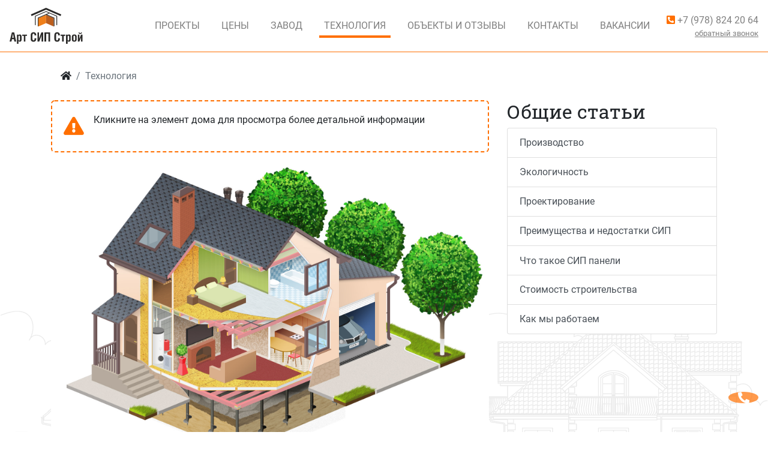

--- FILE ---
content_type: text/html; charset=UTF-8
request_url: https://artsipstroi.ru/technologies/
body_size: 16158
content:
<!DOCTYPE html>
<html lang="ru">
<head>
    <title>Что такое сип панели</title>

    <meta charset="utf-8">

            <meta name="robots" content="index,follow" />
    
    <meta name="google-site-verification" content="X0ToKx9Gfs27ehf0IGmBC464g4FZius9Ng4xSQ2zYqI" />
    <meta name="yandex-verification" content="db4a6e729977b51b" />

    <!-- Google Tag Manager -->
    <script>(function(w,d,s,l,i){w[l]=w[l]||[];w[l].push({'gtm.start':
    new Date().getTime(),event:'gtm.js'});var f=d.getElementsByTagName(s)[0],
    j=d.createElement(s),dl=l!='dataLayer'?'&l='+l:'';j.async=true;j.src=
    'https://www.googletagmanager.com/gtm.js?id='+i+dl;f.parentNode.insertBefore(j,f);
    })(window,document,'script','dataLayer','GTM-PX282BG');</script>
    <!-- End Google Tag Manager -->


    <meta name="title" content="Что такое сип панели">
    <meta name="description" content="Что такое СИП панели, особенности и технология строительства.">
    <meta name="keywords" content="">
    <meta name="author" content="Artsip">
    <meta name="viewport"
          content="width=device-width, height=device-height, initial-scale=1.0, user-scalable=no, user-scalable=0" />
    <meta name="format-detection" content="telephone=no">

    <meta property="og:type" content="website">
    <meta property="og:title" content="Что такое сип панели">
    <meta property="og:description" content="Что такое СИП панели, особенности и технология строительства.">
    <meta property="og:image" content="https://artsipstroi.ru/themes/artsipstroi/assets/images/logo-b.jpg">

    <link rel="icon" type="image/ico" href="https://artsipstroi.ru/themes/artsipstroi/assets/images/favicon.ico">

    <!-- Styles -->
    <link href="https://artsipstroi.ru/combine/49c41b0b714e04afc53a73c436634a14-1750243766" rel="stylesheet">

<link href="https://artsipstroi.ru/combine/49b54cbd3c6f8703bde10f897b0c899a-1765285543" rel="stylesheet">    </head>
<body class="technologies-page">
<!-- Scripts -->


    

    <script src="https://smartcaptcha.yandexcloud.net/captcha.js" defer></script>

<script src="https://artsipstroi.ru/combine/6294e2a9f567086bc1befb250fdf4677-1750243766"></script>

<script>
  S.yandexMetrikaId = 54700402;
  S.vkPixelCode = 'VK-RTRG-439673-gFupo';
  S.mailRuId = '3154767';
  S.captchaProvider = 'yandex';
  S.captchaKey = 'ysc1_9fUM9L5HnfiNKAdQHW9oXFJ0mTcpLhrlXBFt3zsr9f0126d2';
</script>

<!-- Google Tag Manager (noscript) -->
<noscript>
    <iframe src="https://www.googletagmanager.com/ns.html?id=GTM-PX282BG"
    height="0" width="0" style="display:none;visibility:hidden"></iframe>
</noscript>
<!-- End Google Tag Manager (noscript) -->

<script type="text/javascript">
  (function(m,e,t,r,i,k,a){m[i]=m[i]||function(){(m[i].a=m[i].a||[]).push(arguments)};
    m[i].l=1*new Date();k=e.createElement(t),a=e.getElementsByTagName(t)[0],k.async=1,k.src=r,a.parentNode.insertBefore(k,a)})
  (window, document, "script", "https://mc.yandex.ru/metrika/tag.js", "ym");

  if (S.yandexMetrikaId) {
    ym(S.yandexMetrikaId, 'init', {
      clickmap: true,
      trackLinks: true,
      accurateTrackBounce: true,
      webvisor: true,
      trackHash: true
    });
  }
</script><script type="text/javascript">
  if (S.vkPixelCode) {
    !function () {
      var t = document.createElement("script");
      t.type = "text/javascript", t.async = !0, t.src = "https://vk.com/js/api/openapi.js?162", t.onload = function () {
        VK.Retargeting.Init(S.vkPixelCode), VK.Retargeting.Hit()
      }, document.head.appendChild(t)
    }();
  }
</script><script type="text/javascript">
  if (S.mailRuId) {
    var _tmr = window._tmr || (window._tmr = []);
    _tmr.push({id: S.mailRuId, type: "pageView", start: (new Date()).getTime(), pid: "USER_ID"});
    (function (d, w, id) {
      if (d.getElementById(id)) return;
      var ts = d.createElement("script"); ts.type = "text/javascript"; ts.async = true; ts.id = id;
      ts.src = "https://top-fwz1.mail.ru/js/code.js";
      var f = function () {var s = d.getElementsByTagName("script")[0]; s.parentNode.insertBefore(ts, s);};
      if (w.opera == "[object Opera]") { d.addEventListener("DOMContentLoaded", f, false); } else { f(); }
    })(document, window, "topmailru-code");

    var _tmr = _tmr || [];
    _tmr.push({
      type: 'itemView',
      productid: 'VALUE',
      pagetype: 'VALUE',
      list: 'VALUE',
      totalvalue: 'VALUE'
    });
  }
</script>
    <script src="https://artsipstroi.ru/combine/cbd75607742db2e48e8b969991e58f34-1761143455"></script>

<!-- Spinner -->
<div id="spinner" class="progress">
    <div class="indeterminate"></div>
</div>
<div class="content-box">
    <div class="position-absolute w-100" style="z-index: 20;">
        <div class="d-lg-none top-bar d-flex justify-content-between py-2 px-3 bg-transparent w-100"
    style="height: 90px; z-index: 4;">
    <a class="d-flex flex-column align-items-center text-white" href="/">
        <img src="https://artsipstroi.ru/themes/artsipstroi/assets/images/logo-w.svg" alt="АртСипСтрой" class="navbar-logo-w">
        <span style="font-size: 0.6rem;">Строительная компания</span>
    </a>
    <div class="phone-callback d-flex flex-column align-items-center">
        <a class="ym-goal text-white" data-goal="pho" href="tel:+79788242064">
            +7 (978) 824 20 64
        </a>
        <a class="small" href="#" data-toggle="modal" data-target="#callback-popup-modal">
            <u>заказать звонок</u>
        </a>
    </div>
</div>        <!-- Navbar -->
        <nav
    class="navbar main-navbar navbar-expand-lg navbar-light scrolled fixed-top">
    <a class="navbar-brand" href="/">
        <img src="https://artsipstroi.ru/themes/artsipstroi/assets/images/logo-b.svg" alt="АртСипСтрой" class="navbar-logo-b">
        <img src="https://artsipstroi.ru/themes/artsipstroi/assets/images/logo-w.svg" alt="АртСипСтрой" class="navbar-logo-w">
    </a>
    <div class="d-none d-sm-flex d-lg-none flex-column phone-callback">
        <a class="ym-goal" data-goal="pho" href="tel:+79788242064">
            <i class="fas fa-phone-square-alt text-primary"></i>
            +7 (978) 824 20 64
        </a>
        <a class="small" href="#" data-toggle="modal" data-target="#callback-popup-modal">
            <u>обратный звонок</u>
        </a>
    </div>
    <button type="button" class="btn btn-primary main-navbar-toggler d-lg-none">Меню</button>
    <a href="/prices/" type="button" class="btn p-p btn-primary d-lg-none">Проекты с ценами</a>

    <div class="collapse navbar-collapse row" id="navbar-content">
        <ul class="navbar-nav">

            <li class="nav-item">
                <a class="nav-link " href="/projects/">
                    Проекты
                </a>
            </li>
            <li class="nav-item">
                <a class="nav-link " href="/prices/">
                    Цены
                </a>
            </li>
            <li class="nav-item">
                <a class="nav-link " href="/zavod/">
                    Завод
                </a>
            </li>
            <li class="nav-item">
                <a class="nav-link active" href="/technologies/">
                    Технология
                </a>
            </li>
            <li class="nav-item">
                <a class="nav-link " href="/buildings/">
                    <span class="d-lg-none d-xl-inline">Объекты и отзывы</span>
                    <span class="d-none d-lg-inline d-xl-none">Отзывы</span>
                </a>
            </li>
            <li class="nav-item">
                <a class="nav-link " href="/contacts/">
                    Контакты
                </a>
            </li>
            <li class="nav-item">
                <a class="nav-link" href="#" data-toggle="modal" data-target="#job-modal">Вакансии</a>
            </li>
            <li class="nav-item nav-item-phone d-none d-lg-flex align-items-end">
                <a class="nav-link ym-goal text-decoration-none" data-goal="pho" href="tel:+79788242064">
                    <i class="fas fa-phone-square-alt text-primary"></i>
                    +7 (978) 824 20 64
                </a>
                <a class="nav-link small" href="#" data-toggle="modal" data-target="#callback-popup-modal">
                    <u>обратный звонок</u>
                </a>
            </li>
        </ul>
    </div>
</nav>    </div>

    <!-- Navbar -->
    <a class="call-btn" href="#" data-toggle="modal" data-target="#callback-popup-modal">
    <i class="fas fa-phone-alt"></i>
</a>
    <!-- Content -->
    <div id="layout-content" class="technologies-content">
        <script>
    S.selectedCategory = '';
</script>
<script src="https://artsipstroi.ru/combine/d1ef752c1432d603da6f674a2ed95b77-1750243766"></script>
<div class="container">
    <div class="row">
        <div class="col-md-12 my-3">
                <nav aria-label="breadcrumb">
        <ol class="breadcrumb bg-white m-0">
            <li class="breadcrumb-item"><a href="/" class="text-body"><i class="fas fa-home"></i></a></li>
                            <li class="breadcrumb-item active">
                                            Технология
                                    </li>
                    </ol>
    </nav>
        </div>
    </div>
    <div class="row d-lg-flex">
        <div class="col-lg-8 d-none d-lg-flex flex-column">
            <div>
                <div class="dashed-card flex-column flex-md-row mb-2">
            <div class="icon mr-3">
            <i class="fas fa-exclamation-triangle"></i>
        </div>
        <div class="text">
                <div>                        Кликните на элемент дома для просмотра более детальной информации
                    </div>
    </div>
</div>            </div>
            <svg id="house" data-name="house" xmlns="http://www.w3.org/2000/svg" xmlns:xlink="http://www.w3.org/1999/xlink"
     viewBox="0 0 1797 1278" width="100%">
    <image width="1797" height="1278"
           xlink:href="https://artsipstroi.ru/themes/artsipstroi/assets/images/house.jpg"></image>
    <style type="text/css">
        /*.house-layer {*/
        /*    cursor: pointer;*/
        /*}*/

        .st0 {
            opacity: 0;
            fill: none;
            stroke: #000000;
            stroke-width: 6.4349;
            stroke-linejoin: round;
            enable-background: new;
            transition: opacity 200ms linear;
        }

        .st1 {
            opacity: 0;
            fill: #000000;
            enable-background: new;
            transition: opacity 200ms linear;
        }

        .st2 {
            opacity: 0;
            transition: opacity 200ms linear;
        }

        .st3 {
            fill: none;
            stroke: #000000;
            stroke-width: 6.4349;
            stroke-linejoin: round;
            transition: opacity 200ms linear;
        }

        .st4 {
            fill: #000000;
            transition: opacity 200ms linear;
        }
    </style>
    <g id="roof" class="house-layer" data-toggle="tooltip" data-placement="top" data-category="roof" title="Кровля">
        <path class="st0" d="M160,638v5.5l109.3,44.8l109.8-85.6v-4.5l-108.7-44.8l-7.1,5.5v-94.2c0,0,1.5-5.5-8.1-13.6
		c-9.7-8.1-17.6-14.2-17.6-14.2s-3-1-3-11.6L457,517.5c0,0,9,1.5,12.6-11.1l18.7-6v-5.5l-6.6-3.5L585,355.1l274.4,112.7l16.6-7.1
		l7.1,3.5l8.6-8.5l134-54.4l-49.8-58.9l30.2-40.8l166.1,104.8v24.2l9.5,6.6v66l229.6-15.1v15.1c0,0,2.1,5.5-7.6,13.1
		c-4.9,3.7-9.7,7.9-14.2,12.1c0,0-8.1,4-8.1,18.1v186.7c0,0,0,12.1,10,18.7c0,0,8.6,0.5,6.6-10c0,0-4.5-0.5-4.5-12.6V542.9
		c-0.1-2.8,1.2-5.5,3.5-7.1c4-3,21.1-17.6,21.1-17.6s4.5-4,4.5-15.6c0,0,10-1.5,10-14.2l-8.6-3.5v-3L1135,365.1l-126.4-80.6
		L783,192.4l-2.1-5.5l4-26.6l2.6-2.6l-3-1.5l3-3l-3.5-1l4.5-2.6l-4-2.1l4-3.5c0,0,1.5-9-18.1-12.6c0,0-22.7,4.5-17.1,13.1l0.5,2.1
		l2.1,2.6l-3,1.5l3.5,1.5l-3.5,2.1l4,2.1l-4.5,1.5l4,2.1l3,24.2l-26.6-11.1l3.5-24.7l3-3l-4-1.5l3.5-2.1l-3-2.6l4-1.5l-5-2.6l4-1.5
		l0.5-3c0,0,5-4.5-17.1-11.6c0,0-23.2,5-16.6,12.1l1.5,2.6l-2.6,1.5l4,1.5l-4,1.5l3,2.6l-3,2.6l3.5,1l-2.6,2.6l3,2.1l1.5,15.1
		L455,62.1h-2.6l-6,7.1l0.5,2.6L208.4,388.3v6.6l-17.1,8.1c1.2,3.6,4,6.3,7.6,7.6c6,2.1,24.2,9.5,24.2,9.5v9.5
		c0,4.5,0,11.1,7.1,16.6s17.6,13.6,17.6,13.6s3.5,1,3.5,8.5v100.3L160,638z"></path>
        <path class="st1" d="M1424.3,485v-3l-289.1-116.9l-126.4-80.6l-225.6-92.1l-2.1-5.5l4-26.6l2.6-2.6l-3-1.5l3-3l-3.5-1l4.5-2.6
		l-4-2.1l4-3.5c0,0,1.5-9-18.1-12.6c0,0-22.7,4.5-17.1,13.1l0.5,2.1l2.1,2.6l-3,1.5l3.5,1.5l-3.5,2.1l4,2.1l-4.5,1.5l4,2.1l3,24.2
		L733,173.1l3.5-24.7l3-3l-4-1.5l3.5-2.1l-3-2.6l4-1.5l-5-2.6l4-1.5l0.5-3c0,0,5-4.5-17.1-11.6c0,0-23.2,5-16.6,12.1l1.5,2.6
		l-2.6,1.5l4,1.5l-4,1.5l3,2.6l-3,2.6l3.5,1l-2.6,2.6l3,2.1l1.5,15.1L455.2,62.1h-2.6l-6,7.1l0.5,2.6L208.4,388.3v6.6l-17.1,8.1
		c1.2,3.6,4,6.3,7.6,7.6c6,2.1,24.2,9.5,24.2,9.5v9.5c0,4.5,0,11.1,7.1,16.6s17.6,13.6,17.6,13.6s3.5,1,3.5,8.5v100.3l-91.1,69.5
		v5.5l109.3,44.8l109.8-85.6v-4.5l-108.7-44.8l-7.1,5.5v-94.2c0,0,1.5-5.5-8.1-13.6s-17.6-14.2-17.6-14.2s-3-1-3-11.6l222.5,92.1
		c0,0,9,1.5,12.6-11.1l18.7-6V495l-6.6-3.5L585,355.1l274.4,112.7l16.6-7.1l7.1,3.5l8.6-8.5l134-54.4l-49.8-58.9l30.2-40.8
		l166.1,104.8v24.2l9.5,6.6v66l229.6-15.1v15.1c0,0,2.1,5.5-7.6,13.1c-4.9,3.7-9.7,7.9-14.2,12.1c0,0-8.1,4-8.1,18.1v186.7
		c0,0,0,12.1,10,18.7c0,0,8.6,0.5,6.6-10c0,0-4.5-0.5-4.5-12.6V542.9c-0.1-2.8,1.2-5.5,3.5-7.1c4-3,21.1-17.6,21.1-17.6
		s4.5-4,4.5-15.6c0,0,10-1.5,10-14.2L1424.3,485z M422.8,386.6l-87.5-36l61.8-83.7l88.2,36.7L422.8,386.6z"></path>
    </g>
    <g id="communication" class="house-layer" data-toggle="tooltip" data-placement="top" data-category="communication" title="Коммуникации">
        <g class="st2">
            <polygon class="st3" points="412.3,848.5 412.3,613.4 490.9,645.6 490.9,879.7 		"></polygon>
        </g>
        <g class="st2">
            <g>
                <polygon class="st4" points="412.3,848.5 412.3,613.4 490.9,645.6 490.9,879.7 			"></polygon>
            </g>
        </g>
    </g>
    <g id="overlap" class="house-layer" data-toggle="tooltip" data-placement="bottom" data-category="overlap" title="Несущие конструкции">
        <g class="st2">
            <path class="st3" d="M1142,529.7l-7.3,2.7l5.7,6.4l-11.1,41.3l-0.1,0.5L925,660.8c-54.4-1-200.9-33.2-200.9-33.2l-28.2,10
			l-95.1-40.3l-23,9.4l-23.2-9.5v-28.4l17.1-7.3c0,0-4-1.3-5.7-4l6-19.2c0,0,5.4-3,9.8-1.3c0,0,4-12.1,20.5-25.5V365.3l-18.1-7.1
			l-93.3,122.9v136.4l-79.5-29.2v-87l0.4-2.3l-50.1-20.8v113.1l17.1,7.7v4.8L361,618.2v215.2c0,0,24.2,11.8,32.9,24.3l-0.3,0.1
			c15.3,22.4,44.8,29.3,74.8,44.4s56.9,40,56.9,40l237.7,96.1l300.6-121.9l7.6-27.3l0.3,0.1l19.9-79.8l-5.7-1.7l-17.5,7.3
			l-16.3,64.2l-92.8,38c-55.6,3.7-204.9-5.8-204.9-5.8l-43.1,17.1l-64.7-25.9v-10c-30.8-9-64.2-27.7-64.2-27.7l-10,3.7l-13.1-4.8
			l-5.3,2.6l6,20.3l-24.5,10.6l-23.7-10.8l1-4l-12.9,4.6l0.1-243.9l102.7,42.1l37.7-0.5v15.6l5,2.3l26.9-11.6l15.3,6.3l-7.6,2.8
			v15.8l4.5,2.1l26.9-11.6l15.3,6.3l-7.6,2.8v15.8l4.4,1.9l26.8-11.6l15.3,6.3l-7.6,2.8v15.8l4.5,2.1l360.4-146.1l-0.1,0.5
			l-16.7,61.8l20.5,9.4l32.6-129L1142,529.7z M490.6,884.3l-79.1-31.1l-0.5,0.1l0.1-246.5l79.5,32.6L490.6,884.3L490.6,884.3z"></path>
            <polygon class="st3" points="1069.4,441.8 980.1,336.4 975.7,342.5 1054.6,434.4 		"></polygon>
        </g>
        <g id="Layer_3_copy" class="st2">
            <g>
                <g>
                    <path class="st4" d="M411.1,501.2l0.4-2.3L361.4,478v113.1l17.1,7.7v4.8L360.8,618v215.2c0,0,26.1,12.7,33.8,25.9l16.5-7.3
					L411.1,501.2L411.1,501.2z"></path>
                    <path class="st4" d="M1142,529.7l-7.3,2.7l5.7,6.4l-11.1,41.3l0.8,0.1l-205,80.4c-54.4-1-200.9-33.2-200.9-33.2l-28.2,10
					l-95.1-40.3l-23,9.4l-22.8-8.8l-9,3.5l8.8-3.9v-28.8l17.1-7.3c0,0-4-1.3-5.7-4l6-19.2c0,0,5.4-3,9.8-1.3c0,0,4-12.1,20.5-25.5
					V365.3l-18.1-7.1L491,481.1v136.4l-78.9-29.1l0.3,19.2l78.6,32.2v244.7l-79.1-31.1l-15.6,6c15.3,22.4,42.3,27.7,72.2,42.9
					c30,15.1,56.9,40,56.9,40l237.7,96.1l300.6-121.9l8.8-31.7l-12.1-5.4l11.6,4.2l19.4-74.1l-5.7-1.7l-17.5,7.3l-15.4,61.4l3,1.2
					L959,917.4c-55.6,3.7-204.9-5.8-204.9-5.8L711,928.7l-64.7-25.9v-10c-30.8-9-64.2-27.7-64.2-27.7l-10,3.7l-13.1-4.8l-5.3,2.6
					l6,20.3l-24.5,10.6l-23.7-10.8l1-4l-12.7,4.6v-244l102.7,42l37.7-0.5v15.6l5,2.3l26.9-11.6l15.3,6.3l-7.6,2.8v15.8l4.5,2.1
					l26.9-11.6l15.3,6.3l-7.6,2.8v15.8l4.4,1.9l26.8-11.6l15.3,6.3l-7.6,2.8v15.8l4.5,2.1l361-146.1l6.4-22.5l0.9,0.1l-6,22.5
					l-2.3,0.6l-16.7,61.8l20.5,9.4l32.6-129L1142,529.7z"></path>
                </g>
                <polygon class="st4" points="1054.6,434.4 1069.4,441.8 980.1,336.4 975.7,342.5 			"></polygon>
            </g>
        </g>
    </g>
    <g id="finish" class="house-layer" data-toggle="tooltip" data-placement="bottom" data-category="finish" title="Чистовая отделка">
        <g class="st2">
            <path class="st3"
                  d="M253.7,450.2c0,0,9.8,4.8,9.8,14.8v93.7l6.7-4.8l91,36.9V477.4l-107.5-44L253.7,450.2L253.7,450.2z"></path>
            <polygon class="st3" points="277.9,811.3 360.1,844.9 360.8,617.6 277.9,680.8 		"></polygon>
            <path class="st3" d="M489.4,494v5.5l-19.2,7.1c-2.6,10-13.6,8.5-13.6,8.5L410.7,498v85.6l0.5,2.1l80.6,32.7v-139l-9,12.1
			L489.4,494z"></path>
            <path class="st3" d="M724,626.8c0,0,126.9,31.3,199.7,33.8l207.5-81.6l10-39.3l-6-7.3l-88.9,35.3l-7.3-3.3V444.5l18.8-9l12.4,5.7
			l73.9-29.9v117.9l15.8,16.7l-34.2,128.8l18.1-7.1v116.9l-57.4,23.2l5.4,3l-20.5,73.5l0.6,2.1l-14.8,60.1l127.5-51v-72.2l-3-1V617
			l150.1-59.5v211.8l15.4,6.7l31.3-12.7V517.4l33.2-13.4v-15.8l-229.5,15.1v-66.8l-10-4.8v-24.8l-166.1-104.4l-25.9,34.2l86.6,100.4
			l-13.1-3.7l-28.2-31.9l-134.6,55.3l-6.7,8.4l-7.7-3.3l-17.5,8.1L602.1,364.1v148c0,0-15.8,11.6-22.3,25.4c0,0-6.7-2.3-9.3,2.3
			l-5.4,17.8c0,0,1.9,2.6,5.4,3.2l-17,7.7v28.3l24.2,10.6l22.1-10.3l96.3,39.6L724,626.8z"></path>
            <path class="st3" d="M1045.6,824.2l-6.4-2.7V700l74.1-30.2l-7.1-3l18.4-64.5l-361,145.9l-5-1.7v-15.1l8.4-3.7l-15.8-5.4L724,732.8
			l-5.7-2.1l0.4-14.2l7.7-3.7l-16.7-5.7l-25.2,9.8l-5-2.3v-14.2l6.7-2.7l-16.7-5.7l-24.2,9.8l-5-2.1v-14.8l-37.3,0.4l-103.3-42
			l-0.6,4.8v239.4l14.8-6l-2.1,5.7l23.8,9.4l24.2-10.4l-6.4-20.5l5.7-2.7l13.4,5.7l10-3.7c19.2,13.4,63.8,27.2,63.8,27.2v10
			l65.1,26.1l43-17.1c66.2,8.1,204.8,5.7,204.8,5.7l95-40.3l16.1-62.2L1045.6,824.2z"></path>
        </g>
        <g class="st2">
            <g>
                <path class="st4"
                      d="M253.7,450.2c0,0,9.8,4.8,9.8,14.8v93.7l6.7-4.8l91,36.9V477.4l-107.5-44L253.7,450.2L253.7,450.2z"></path>
                <path class="st4" d="M489.4,494v5.5l-19.2,7.1c-2.6,10-13.6,8.5-13.6,8.5L410.7,498v85.6l0.5,2.1l80.6,32.7v-139l-9,12.1
				L489.4,494z"></path>
                <path class="st4" d="M724.2,628.2c0,0,126.9,31.3,199.7,33.8l207.5-81.6l10-39.3l-6-7.3l-88.9,35.3l-7.3-3.3V446l18.8-9l12.4,5.7
				l73.9-29.9v117.9l15.8,16.7l-34.2,129l18.1-7.1v116.9l-57.4,23.2l5.4,3l-20.5,73.5l0.6,2.1l-14.8,60.1l127.5-51v-72.2l-3-1V618.5
				l150.1-59.5v211.8l15.4,6.7l31.3-12.7V518.8l33.2-13.4v-15.8l-229.2,15.1v-66.8l-10-4.8v-24.8l-166.1-104.4l-25.9,34.2
				l86.6,100.4l-13.1-3.7l-28.2-31.9l-134.6,55.3l-6.7,8.4l-7.7-3.3l-17.5,8.1L602.6,365.4v148c0,0-10.8,3.2-20.7,23.2
				c0,0-5.1-1.9-9.8,1.3l-6,19.2c0,0,2.1,3.1,4.6,4l-16,7.3v28.8l23.2,9l23-9.4l95.1,40.3l25.9-9.5L724.2,628.2z"></path>
                <path class="st4" d="M1045.6,824.2l-6.4-2.7V700l74.1-30.2l-7.1-3l18.4-64.5l-361,145.9l-5-1.7v-15.1l8.4-3.7l-15.8-5.4
				L724,732.8l-5.7-2.1l0.4-14.2l7.7-3.7l-16.7-5.7l-25.2,9.8l-5-2.3v-14.2l6.7-2.7l-16.7-5.7l-24.2,9.8l-5-2.1v-14.8l-37.3,0.4
				l-103.3-42l-0.6,4.8v239.4l14.8-6l-2.1,5.7l23.8,9.4l24.2-10.4l-6.4-20.5l5.7-2.7l13.4,5.7l10-3.7c19.2,13.4,63.8,27.2,63.8,27.2
				v10l65.1,26.1l43-17.1c66.2,8.1,204.8,5.7,204.8,5.7l95-40.3l16.1-62.2L1045.6,824.2z"></path>
            </g>
        </g>
    </g>
    <g id="basement" class="house-layer" data-toggle="tooltip" data-placement="top" data-category="basement" title="Фундамент">
        <path class="st0" d="M525.6,942.3c0,0,30.5,26.9,39.9,49v13.4l-156.8,64.5l351.7,143.6l448.8-189.3l-153-63.1V948l6.7-30.9
		l-301.7,122.1L525.6,942.3z"></path>
        <path class="st1" d="M525.6,942.3c0,0,30.5,26.9,39.9,49v13.4l-156.8,64.5l351.7,143.6l448.8-189.3l-153-63.1V948l6.7-30.9
		l-301.7,122.1L525.6,942.3z"></path>
    </g>
    <g id="door" class="house-layer" data-toggle="tooltip" data-placement="top" data-category="doors-windows" title="Окна и двери">
        <g id="Layer_5" class="st2">
            <polygon class="st3"
                     points="289.4,814.8 348.7,838.6 348.7,653.7 325.5,643.5 289,672.1 289,813 		"></polygon>
            <polygon class="st3" points="335.6,351.2 423.8,386.8 486.6,304.1 398.1,266.9 		"></polygon>
            <polygon class="st3"
                     points="1057.6,435.8 1068.6,440.7 1144.2,411.2 1144.2,529 1046.7,568.2 1039.1,565 1039.1,444.4 		"></polygon>
            <polygon class="st3" points="1039.1,699.7 1113,669 1125.5,675 1143.7,668 1143.7,785.3 1046.5,823.8 1038.6,820.5 1038.6,701.2
					"></polygon>
            <polygon class="st3"
                     points="1185.2,843.2 1347.4,776.5 1347.4,551.1 1182.1,617.9 1182.1,821.8 1185.5,823.8 		"></polygon>
        </g>
        <g id="Layer_6" class="st2">
            <polygon class="st4"
                     points="289.4,814.8 348.7,838.6 348.7,653.7 325.5,643.5 289,672.1 289,813 		"></polygon>
            <polygon class="st4" points="335.6,351.2 423.8,386.8 486.6,304.1 398.1,266.9 		"></polygon>
            <polygon class="st4"
                     points="1057.6,435.8 1068.6,440.7 1144.2,411.2 1144.2,529 1046.7,568.2 1039.1,565 1039.1,444.4 		"></polygon>
            <polygon class="st4" points="1039.1,699.7 1113,669 1125.5,675 1143.7,668 1143.7,785.3 1046.5,823.8 1038.6,820.5 1038.6,701.2
					"></polygon>
            <polygon class="st4"
                     points="1185.2,843.2 1347.4,776.5 1347.4,551.1 1182.1,617.9 1182.1,821.8 1185.5,823.8 		"></polygon>
        </g>
        <g class="st2">
            <polygon class="st4" points="289,815.6 289,672.3 277.9,680.8 277.9,811.3 289,815.8 		"></polygon>
            <polygon class="st4" points="326.3,643.9 348.2,653 348.2,840 360.1,844.9 360.8,617.6 		"></polygon>
        </g>
    </g>
    <g id="other" class="house-layer-other">
        <path class="st0" d="M168.3,649.6V849l-7.7,2.2v40.3L57.2,933.6v12.5l323,133.8l184-74.6v-13.9c0,0-14.2-34.1-63.1-68.5
		c-48.9-34.4-80.2-37.3-98.2-55.3c-18-18-24.8-25.7-39.9-33.1l-2.2-1.3v11.2L278,811.5V682.2l-8.5,6.2l-17.9-8.4v76.3l-68.2,28.3
		v-132l-15.4-6.4L168.3,649.6z"></path>
        <path class="st1" d="M168.3,649.6V849l-7.7,2.2v40.3L57.2,933.6v12.5l323,133.8l184-74.6v-13.9c0,0-14.2-34.1-63.1-68.5
		c-48.9-34.4-80.2-37.3-98.2-55.3c-18-18-24.8-25.7-39.9-33.1l-2.2-1.3v11.2L278,811.5V682.2l-8.5,6.2l-17.9-8.4v76.3l-68.2,28.3
		v-132l-15.4-6.4L168.3,649.6z"></path>
        <g class="st2">
            <path class="st3" d="M1077.9,325.1c3.9,0,8.8-2.8,8.8-2.8c-1.3,4.9,3.2,8.8,3.2,8.8c13.5-0.6,11.3-13.9,11.3-13.9l-3.2-0.6
			c0,0,1.3-3.6,1.3-4.5s3.6-2.3,3.6-2.3c1.9-2.6,1.5-11.3,1.5-11.3c0.6,3.6,3.2,2.6,3.2,2.6c9.3-5.1,5.4-11.6,5.4-11.6l2.6-1
			c1.3-3.6,0-9.3,0-9.3s4.5-1.9,3.6-8.4c-0.9-6.4-5.1-9-5.1-9v-5.4c5.4,2.3,8.8-0.6,8.8-0.6c0.3-3.9-2.3-9.3-2.3-9.3
			c4.1-3.6,2.8-9.3,2.8-9.3c10.6-4.9,8.8-13.9,8.8-13.9c3.9-3.9,2.8-8.8,2.8-8.8c-4.9-3.6-11.3-2.6-11.3-2.6l-1.3-1.5l-1-3.2
			c0.6-3.6-3.9-5.4-3.9-5.4l2.8-1.5c7.7,0.6,9.7-5.8,9.7-5.8l-1-3.6c-2.3-6.4-8.8-5.1-8.8-5.1l-0.3-2.6l1.5-2.6
			c4.9-0.6,6.2-4.9,6.2-4.9c-2.8-4.9-6.7-3.9-6.7-3.9c-1.3-2.8-4.1-4.1-4.1-4.1c1.9-5.8-2.8-12.9-2.8-12.9s4.1-7.5,2.6-12.2
			c-1.5-4.8-6.4-8-6.4-8c-0.6-2.3-3.9-3.6-3.9-3.6l1-3.9c-1.9-1.9-7.5-2.8-7.5-2.8s-0.3-4.9-1.9-7.7c-1.7-2.8-6.7-2.6-6.7-2.6
			c-1.9-4.9-9.3-6.4-9.3-6.4c-1-5.8-5.4-5.1-5.4-5.1c0-12.2-14.8-13.9-14.8-13.9c8.4-4.1,3.9-12.2,3.9-12.2
			c-9.3-2.3-12.6,4.5-12.6,4.5c-1.3-3.9-6.4-6.7-6.4-6.7l-1.3-4.5c7.7-1,8.8-5.1,8.8-5.1c-2.8-4.1-8.4-7.5-11.6-6.7
			c-3.2,0.8-4.1,3.9-4.1,3.9h-3.2c2.6-4.5,0.3-9.3,0.3-9.3c-14.4,0-18.7,8.8-18.7,8.8c0.3-7.7-9-4.1-9-4.1c-0.6-5.1-6.4-2.8-7.5-3.9
			s-5.1-1.9-5.1-1.9c-1.5-1.9-9-1.5-9-1.5c-4.1-6.4-12-3.6-12-3.6c-0.4-3.5-3.5-6.4-9.4-6.8c-5.9-0.4-6.4,8.6-6.4,8.6
			c0-4.8-7.7-4.8-7.7-4.8c-3.5,1.3-3.9,6-3.9,6c-3.9,1.3-5.5,6-5.5,6c-2.2-3-4.2-2.6-4.2-2.6c-3.5,3-5.1,7.3-5.1,7.3
			c-0.4-3.5-3.9-3.5-3.9-3.5c-2.2-6-7.3,0.9-7.3,0.9s-2.6-1.3-5.5,0.9s-1.7,7.3-1.7,7.3l-3.5,4.2l-4.8-3c-0.9-6-9.4-3-9.4-3
			c-3-2.6-9,0.4-9,0.4c-1.7-5.1-5.1-6-5.1-6c-4.2,5.1-2.2,10.3-2.2,10.3c-8.6,0.4-7.3,11.2-7.3,11.2l-4.8-2.2
			c-4.8,3.9,3,14.2,3,14.2l-5.1,0.9c-0.4-4.8-6.8-7.7-6.8-7.7c-2.6,0.4-1.7,7.3-1.7,7.3c-8.6-4.2-14.5,5.1-14.5,5.1
			c-0.9,5.5,3.9,9.9,3.9,9.9s0,0-2.2,0.4c-2.2,0.4-2.2,5.5-2.2,5.5s-3.5,3.9-4.8,5.5s-0.9,8.6-0.9,8.6c-2.2,0.4-4.2,3.9-4.2,3.9
			l-3-2.6c-7.3,2.6-10.3,16.7-10.3,16.7c-3.9-2.2-8.1,0.9-8.1,0.9c-1.3,3,0.4,10.7,0.4,10.7c-4.8-0.9-6.4,2.6-7.3,6.8
			c-0.9,4.2,6.4,2.6,6.4,2.6l-5.1,5.1l5.1,3.9c-2.2,2.6-0.4,7.7-0.4,7.7h3.5l-0.4,3.5c-5.1,0.4-18,10.7-18,10.7l214.9,87.9l66,41.6
			L1077.9,325.1z"></path>
            <path class="st3" d="M1137.5,293.7c-3.5-0.9-6,4.2-6,4.2c-3.6-0.4-6.2,2.6-6.2,2.6c0.3,3.6,6.7,5.8,6.7,5.8c0,1.5,2.2,2.8,2.2,2.8
			v2.3c-1.7-1.7-6.4,0.4-6.4,0.4c-2.8,0.9-2.3,5.4-2.3,5.4l-1.3,0.4c0.4,5.4,7.1,6.4,7.1,6.4l3,1.9c-3.2,1.3-0.9,8.1-0.9,8.1
			l-2.8,3.2c-4.1-1-11.6,2.8-11.6,2.8c-1.5,4.1,2.6,9.4,2.6,9.4l-0.9,5.4l14.8,10l261.5,105.4l1-1.5l1.3-3.2l4.1,0.3
			c3.5-3.2,3.9-10,3.9-10c2.3,1.5,9,0.9,9,0.9c0-3.5-1.9-8.6-1.9-8.6c3.9,0,7.3-2.2,7.3-2.2c-0.9-3.9-4.2-7.1-4.2-7.1
			c2.2-0.6,4.2-6,4.8-6.8s0.9-4.1,0.9-4.1s0,0,1.7-0.9s1.3-3.9,1.3-3.9l3.2-0.4c0.4-1.9,0.4-5.5,0.4-5.5c4.8,1.7,9.7-3.9,9.7-3.9
			c1.3-4.5-2.8-8.6-2.8-8.6l1.5-1.9c1.9,1.3,8,1.5,8,1.5c1.5-9.7-6.2-11.8-6.2-11.8c0.3-1.9-1-5.4-1-5.4c-6.8-1.9-4.5-8.6-4.5-8.6
			c0.3,2.8,0.3,4.1,1.3,4.1c1,0,2.3-1.3,2.3-1.3h1.9c3.2-1.9,4.5-7.3,4.5-7.3c1,0.9,6.8,0,6.8,0c0-0.6,0-4.9,0-4.9
			c1.5-1,1.5-2.8,1.5-2.8c-2.2-5.1-12-13.8-12-13.8c1.9,1.5,5.8-0.4,5.8-0.4c2.8-4.8-0.4-13.3-0.4-13.3c3.9-0.9,6.4-4.2,6.4-4.2
			c-0.6-2.8-3.6-6.4-3.6-6.4c5.1-1.5,8.8-9,8.8-9c-1.3-2.6-6-3.2-8-4.8c-1.9-1.5-9.4-6.4-9.4-6.4c2.6,0.6,5.1,0.6,5.1,0.6
			c0.3-3.9-1.7-8.4-1.7-8.4c0.9-0.6,5.1-3.5,5.1-3.5c-0.6-2.3-4.2-4.9-4.2-4.9c4.1,0.9,6.8-4.2,6.8-4.2c-2.2-7.1-8.1-5.5-8.1-5.5
			c2.8-3,0.9-10.9,0.9-10.9c-4.5-1.7-9.3-1-9.3-1c-1.3-9.3-9.4-15.7-9.4-15.7l-2.3,0.4c-0.9-2.8-4.2-4.9-4.2-4.9
			c-0.4-9.9-7.5-11.3-7.5-11.3l-0.3-5.4l-2.8-0.9c5.4-3,3.9-11.6,3.9-11.6c-7.5-8.1-14.4-2.6-14.4-2.6c0.6-4.8-3.6-8.1-3.6-8.1
			c-6.4,1.9-5.5,7.1-5.5,7.1l-3.2,0.4l-3-1.9c10-5.4,4.2-12.9,4.2-12.9c-1-0.9-4.1-0.4-4.1-0.4c-0.3-8.4-6.7-8.8-6.7-8.8
			c-0.6-5.1-5.4-9.7-5.4-9.7c-3.5,1-4.5,5.8-4.5,5.8c-4.9-4.5-8.8-1.7-8.8-1.7c-5.8-2.2-8.8,2.8-8.8,2.8c-1.9-0.6-4.2,2.2-4.2,2.2
			l-2.6-1.3c1.5-9.4-7.7-9.7-7.7-9.7c-0.3-1.9-2.8-3.2-2.8-3.2c-5.8,0.6-8,6-8,6l-2.3-0.9c-0.9-3.2-3.5-5.8-3.5-5.8
			c-2.6-0.3-5.4,1.5-5.4,1.5c-1.9-4.2-7.3-4.8-7.3-4.8c1-4.2-2.3-6.8-2.3-6.8c-5.8,0.4-5.8,5.4-5.8,5.4c-0.1-0.3-0.1-0.5-0.3-0.8
			c-3-9.3-10.6-8.2-13.8-6.6c-3.2,1.7-3.5,6.7-3.5,6.7c-4.2-2.3-9.7-0.4-9.7-0.4c-1.9,1.5-1.9,3.2-1.9,3.2c-4.1-2.8-8.8,0.4-8.8,0.4
			c-2.6-1.3-4.5,2.3-4.5,2.3c-6.4-1.7-8.6,3.9-8.6,3.9c-7.5-2.2-9.9,3.2-9.9,3.2c-6.4-9.9-17.8-6.8-17.8-6.8l-0.4,8l-1.5,0.6
			c0,0-3.2-4.9-8.8-4.1c-5.5,0.8-7.7,7.7-7.7,7.7c3.9,3.6,9.3,3.6,9.3,3.6l0.3,4.8c-5.8-1.3-5.8,4.1-5.4,4.1c0.4,0-3.2,2.3-3.2,2.3
			c-4.8-6-12.6-2.8-12.6-2.8c-2.8,6.2,3.9,11.3,3.9,11.3s-4.9,0.4-9.9,4.1c-5,3.7-2.8,8.8-2.8,8.8c-2.2-0.9-5.8,1-5.8,1l-0.6,4.1
			c-6.4,0-9.7,8.6-9.7,8.6s-1.7-3.2-6-0.4c-4.4,2.8-2.3,9.7-2.3,9.7c-4.2-0.6-7.3,1.3-7.3,1.3l1.5,4.2c-3.5,0.3-5.4,4.5-5.4,4.5
			c-3.6,0.9-5.5,5.4-5.5,5.4c-2.3,6.8,1.9,14.4,1.9,14.4C1133.9,285,1137.5,293.7,1137.5,293.7z"></path>
            <path class="st3" d="M1771.2,479.9c-3-3-11.6-1.5-11.6-1.5c0-1.7-2.6-3.9-2.6-3.9c0.3-3.6-4.1-8-4.1-8l3.9-1.7
			c6.7,0.3,9-5.5,9-5.5c1-2.8-1.9-5.1-1.9-5.1c-1.5-4.8-8.4-3-8.4-3c0-1,2.2-5.1,2.2-5.1c6.2-0.9,4.9-6.7,4.9-6.7
			c-1.5-3-6.2-2.8-6.2-2.8c-0.6-3.2-4.1-2.8-4.1-2.8c3.5-5.1-2.2-13.5-2.2-13.5s2.3-4.9,2.8-11.3c0.5-6.4-6.8-8.8-6.8-8.8
			c0-1.9-4.2-4.8-4.2-4.8c1.3-1.7,1.5-3.5,1.5-3.5c-2.3-2.2-7.7-2.8-7.7-2.8c1.3-3.6-1.7-8.8-1.7-8.8c-1.5-1-6.4-0.3-6.4-0.3
			c-0.3-2.6-3.5-2.3-3.9-4.2c-0.4-1.9-6.7-4.8-6.7-4.8c0.3-3.6-4.8-4.8-4.8-4.8c-2.6-14.5-15.4-11.6-15.4-11.6
			c9.3-4.9,4.2-14.2,4.2-14.2c-8.6-0.4-12.5,5.4-12.5,5.4c0-5.4-7.5-8.1-7.5-8.1l-1-2.8c5.1,0.4,9.9-4.2,9.9-4.2s-6.7-8.4-11.2-8.4
			s-5.4,4.1-5.4,4.1l-1.9,1c1.5-4.5-0.9-10.7-0.9-10.7s-5.5-0.6-11.2,1.9c-5.7,2.6-6.2,8-6.2,8c0-5.5-4.5-5.4-4.5-5.4
			c-1.5-0.3-4.8,0.6-4.8,0.6c-0.6-4.1-5.8-4.9-5.8-4.9l-1.9,0.6l-5.8-2.3c-3.2-1-8-0.3-8-0.3c-1-1.9-3.9-3.6-3.9-3.6
			c-2.2-0.4-5.5,0.4-5.5,0.4l-1.7-1.5c-2.2-4.2-6.8-7.3-12-5.5c-5.1,1.8-5.5,7.7-5.5,7.7c-0.9-4.9-6.7-5.5-6.7-5.5
			c-3.2,2.2-2.3,7.1-2.3,7.1c-3,0-7.1,5.1-7.1,5.1c-2.6-2.6-5.8-1.5-5.8-1.5c-3.5,2.6-3.2,5.8-3.2,5.8l-1.3,1c0-1.9-3.2-1.9-4.1-3.2
			s-3.6-3.5-4.2-3c-0.6,0.5-2.2,2.8-2.2,2.8s-2.8,0-6.2,2.2c-3.3,2.2-1.7,7.5-1.7,7.5c-2.6-0.4-2.8,2.2-2.8,2.2l-1.7-0.3l-3.6-2.2
			c-2.6-5.1-9.4-2.3-9.4-2.3l-4.2-0.3c-1.3-0.4-3.5,1.3-3.5,1.3c-0.9-3.6-5.5-5.8-5.5-5.8c-4.5,2.8-4.1,9-4.1,9
			c-9,1-6.4,10.6-6.4,10.6c-2.2-1.3-5.4,0-5.4,0c-4.1,8.6,5.1,12.5,5.1,12.5l-3.5,2.2l-2.6,0.4c0-5.4-6.8-8-6.8-8
			c-2.8,1.5-2.6,6.7-2.6,6.7c-7.3-3.2-14.8,2.8-14.8,2.8c-0.4,5.1,5.1,13.1,5.1,13.1c-1.3-0.3-3.5,0.4-3.5,0.4l0.3,5.4
			c-9.7,1.5-7.1,12.6-7.1,12.6c-2.6-0.3-5.1,3.5-5.1,3.5c-1.3-1-3.2-0.4-3.2-0.4c-7.1,4.2-9,16.1-9,16.1c-5.4-1.9-9.3,0.4-9.3,0.4
			c-1.7,5.8,1.5,10.6,1.5,10.6c-8.8-0.9-9.3,8.1-9.3,8.1c1.7,2.3,9,1.7,9,1.7c-4.9,1-6.2,4.5-6.2,4.5c1.5,3.5,6.7,4.8,6.7,4.8
			c-3.9,3-2.2,8-2.2,8c2.6,0.4,4.5-0.9,4.5-0.9s1.3,3-1,3c-0.3,0-0.5,0-0.8,0.1c-2.3,0.5-5.1,3-5.1,3c-7.7,1.7-10.7,5.1-10.7,5.1
			c1.7,6.8,9.4,9,9.4,9c-4.1,2.3-3.6,8.1-3.6,8.1l3-0.3l0.4,2.8l2.8,1.5c-4.8,3.6-0.4,12.6-0.4,12.6l4.5,0.3c-3,0.9-4.8,6.2-4.8,6.2
			c-3.5,0.9-6,8-6,8l1.9,1.9l-0.6,2.6c1.7,2.8,7.1,3.6,7.1,3.6c0.4,5.5,9,7.1,9,7.1l1.5-2.8l0.4,4.2c-6.2-0.3-6.7,8.8-6.7,8.8
			c-7.7,1.7-5.5,11.8-5.5,11.8c2.8,0.6,6.8-1.5,6.8-1.5l1.9,3c-1.9,0.4-3,4.1-3,4.1c0.4,8.6,10.6,7.1,10.6,7.1c-1.3,5.5,4.1,6,4.1,6
			c-1.7,3.2,3,5.1,3,5.1c-1.9,3.6,1.9,6.7,1.9,6.7c-0.4,1.7,3,3.6,3,3.6c-5.5,2.3-4.8,7.3-4.8,7.3c1.5,1.7,8.4,2.2,8.4,2.2
			c-3.9,3.5-2.8,8.8-2.8,8.8c4.1,1.5,9-1.7,9-1.7l-0.3,1.9c-1,8,8,6.8,7.7,8.6c-0.3,1.8,6.2,3.2,6.2,4.2c0,1,4.5,2.2,4.5,2.2l1,2.3
			l5.1-1c-1,1.9,0.4,5.8,0.4,5.8c3.9-0.4,7.5-2.8,7.5-2.8c-7.3,12,6,22.1,8.4,22.1c0.3,0,0.5,0,0.6-0.1c2.2-0.6,4.9-4,4.9-4
			c1.3,0.9,9,0,9,0s-0.9-1,0.9,0.9s6.3,0.9,6.3,0.9c-1,1.3,0.3,6.7,0.3,6.7c1.9,0.3,4.5,0,4.5,0c1.5,1.5,5.1,1.5,5.1,1.5
			c2.3,0,6.4-9,6.7-10.9s4.9,1.9,4.9,1.9s1.5,5.1,3.2,6.4c1.7,1.3,3.6-1.5,3.6-1.5c18,20.2,23.4,38.2,23.4,38.2v83.9
			c0,0-2.6,0.3-3.6-3.2s-3.6,2.8-4.5-1.9c-0.9-4.8-2.8,1.5-4.1-1.9s-4.1,1.5-5.4-1.3s-3.2,1.9-3.6-1.3c-0.4-3.2-3.2,1.9-5.1-1.5
			c-1.9-3.5-2.3,0.3-4.9-2.6s-2.3,1.3-4.9-2.3s-2.8,0.6-5.1-3.6s-2.3,1.5-5.1-1.9c-2.8-3.5-3.2,1-6.7-2.3c-3.5-3.3-4.1,2.3-4.5,0
			c-0.4-2.3-5.1,0.3-5.8-2.6c-0.6-2.8-3.2,0.6-3.9-2.3c-0.6-3-5.8-0.3-6.2-1.9c-0.4-1.7-5.1,0.3-6.4-2.3c-1.3-2.6-3.9,0.6-5.1-1.5
			s-7.5-2.3-7.5-3.9c0-1.5-3.9-0.6-5.4-3.6c-1.5-3-2.6,0.6-5.1-1.5s-3.2,1.3-5.4-1c-2.2-2.3-1.9,0.3-4.5-1.9s-2.3-0.3-4.5-2.8
			c-2.2-2.6-4.1,1.3-5.4-1s-6.7,0-7.7-2.6c-1-2.6-2.8,0-2.8-1.9c0-1.9-2.3,1.3-3.6-1.3c-1.3-2.6-2.6,0.6-3.6-1.5
			c-1-2.2-2.3,1-3.9-1.3c-1.5-2.3-2.8,1.3-3.9-1c-1-2.3-3.6,0.6-5.4-1.3s-2.6,1-3.9-2.3s-2.6,1-3.9-1.5c-1.3-2.6-2.6,1.5-4.1-0.6
			c-1.5-2.2-5.1,0.6-7.5-1.9c-2.3-2.6-1.3,0-3.9-1.3s-2.6,0-3.9-1.9s-1.9,0-3.6-1.5c-1.7-1.5-3.9,0-4.5-1.9
			c-0.6-1.9-2.3-0.3-2.3-0.3s-3.9-1.3-4.5-3.2c-0.6-1.9-7.5-3.2-7.5-3.2s-0.1,30.4-0.1,45.3s4.8,15.3,4.8,15.3
			c2.2,9.8-6.6,10-6.6,10c-6-2.4-10.3-16.3-10.3-16.3l-3.2,1.3v26.6L1184.1,843v52.1l-128.2,51v14.2l151.7,62.8l491.2-199.9
			c0,0,0.3-13.3,0-12.5c0,0-0.6-2.6,0.6-4.1s0-2.6,1.9-5.8c1.9-3.2-3.5,2.8-2.8,0.4c0.6-2.4-4.5,0.6-4.1-3.9
			c0.4-4.5-3.2,1.7-3.5,0.9s-3.5,0.9-3.2-2.6s-2.8,1.5-2.6-2.2c0.3-3.7-3.5,1.5-3.9-1.9c-0.4-3.5-3.6,2.2-4.2-0.9
			c-0.6-3.1-3.5,1.9-4.1-1c-0.6-3-6.4-0.6-6.4-2.8s-3.6,1.3-4.1-1c-0.5-2.3-3.6,1-3.9-2.2c-0.3-3.2-3.6,3.2-4.2-0.3
			c-0.6-3.5-1.7,1-1.9-3.2s-3.2,2.8-3.6,0.6c-0.4-2.2-3.9,0.3-3.6-2.2s-3.6,1-4.1-2.3c-0.5-3.3-3.2,1.5-3.2-0.6c0-2.2-3.5,0.9-3.5-1
			s-4.1,0-4.1,0c-0.3-1.3-2.2-0.9-2.3-2.6c-0.1-1.7-3,0.4-4.2-2.6c-1.3-3-3.9,1.5-3.9,0c0-1.5-5.1-1.7-5.1-1.7s0-58.3,0-66.3
			s-0.9-27.7,1.5-31.5c2.4-3.9,19.7-25.4,20.6-25.7c0.9-0.4,8.6-3,8.6-3c-1.3,6,6.4,9.7,6.4,9.7c6-4.9,3-15.1,3-15.1
			c3-1.3,8.1-4.2,8.1-4.2l1.9,1l-0.6,3.9c1.9,1.5,9.7,1,12.9-1.5s1-9.4,1-9.4l4.1-0.6l0.9-2.8l3,0.6l0.6-1.3c2.8,0.3,6-0.4,6-0.4
			c1.9-2.6,0.6-10.6,0.6-10.6l1.7,0.4c0.6,6,5.1,4.5,5.1,4.5c4.2,3.2,11.8,3,11.8,3c0.4-1.7,0.3-5.1,0.3-5.1l3.5-1.7
			c0.6,0.4,4.1,4.1,4.1,4.1s4.8-1.9,5.1-8.8c0.4-6.8-7.1-8.6-7.1-8.6c0-3.6-5.4-5.8-5.4-5.8l1.5-3.2c1,1.3,1,1.5,3.5,1.3
			c0.3,0,0.5-0.1,0.8-0.1c2.1-0.8,3.7-3.5,3.7-3.5c-0.4,8.1,3.5,8.6,3.5,8.6c15.1,0.9,12.6-15.1,12.6-15.1h-4.1
			c0.3-1.9,2.2-3.6,2.2-3.6c4.9-2.6,4-10.6,3.7-12.6c0.5,2.2,3.3,2.7,3.3,2.7c10-4.2,4.5-13.5,4.5-13.5l4.2-0.9
			c1.7-3.6-2.8-9.7-2.8-9.7h2.6c7.1-7.7-3-16.1-3-16.1c0.6-1,0-5.8,0-5.8c3.5,1.7,9.3-0.6,9.3-0.6c0.4-4.9-3.5-8.4-3.5-8.4
			c5.1-3.5,4.1-10.9,4.1-10.9c11.3-2.8,9.3-13.8,9.3-13.8C1771.3,484.7,1771.2,479.9,1771.2,479.9z"></path>
        </g>
        <g class="st2">
            <path class="st4" d="M1077.9,325.1c3.9,0,8.8-2.8,8.8-2.8c-1.3,4.9,3.2,8.8,3.2,8.8c13.5-0.6,11.3-13.9,11.3-13.9l-3.2-0.6
			c0,0,1.3-3.6,1.3-4.5s3.6-2.3,3.6-2.3c1.9-2.6,1.5-11.3,1.5-11.3c0.6,3.6,3.2,2.6,3.2,2.6c9.3-5.1,5.4-11.6,5.4-11.6l2.6-1
			c1.3-3.6,0-9.3,0-9.3s4.5-1.9,3.6-8.4c-0.9-6.4-5.1-9-5.1-9v-5.4c5.4,2.3,8.8-0.6,8.8-0.6c0.3-3.9-2.3-9.3-2.3-9.3
			c4.1-3.6,2.8-9.3,2.8-9.3c10.6-4.9,8.8-13.9,8.8-13.9c3.9-3.9,2.8-8.8,2.8-8.8c-4.9-3.6-11.3-2.6-11.3-2.6l-1.3-1.5l-1-3.2
			c0.6-3.6-3.9-5.4-3.9-5.4l2.8-1.5c7.7,0.6,9.7-5.8,9.7-5.8l-1-3.6c-2.3-6.4-8.8-5.1-8.8-5.1l-0.3-2.6l1.5-2.6
			c4.9-0.6,6.2-4.9,6.2-4.9c-2.8-4.9-6.7-3.9-6.7-3.9c-1.3-2.8-4.1-4.1-4.1-4.1c1.9-5.8-2.8-12.9-2.8-12.9s4.1-7.5,2.6-12.2
			c-1.5-4.8-6.4-8-6.4-8c-0.6-2.3-3.9-3.6-3.9-3.6l1-3.9c-1.9-1.9-7.5-2.8-7.5-2.8s-0.3-4.9-1.9-7.7c-1.7-2.8-6.7-2.6-6.7-2.6
			c-1.9-4.9-9.3-6.4-9.3-6.4c-1-5.8-5.4-5.1-5.4-5.1c0-12.2-14.8-13.9-14.8-13.9c8.4-4.1,3.9-12.2,3.9-12.2
			c-9.3-2.3-12.6,4.5-12.6,4.5c-1.3-3.9-6.4-6.7-6.4-6.7l-1.3-4.5c7.7-1,8.8-5.1,8.8-5.1c-2.8-4.1-8.4-7.5-11.6-6.7
			c-3.2,0.8-4.1,3.9-4.1,3.9h-3.2c2.6-4.5,0.3-9.3,0.3-9.3c-14.4,0-18.7,8.8-18.7,8.8c0.3-7.7-9-4.1-9-4.1c-0.6-5.1-6.4-2.8-7.5-3.9
			s-5.1-1.9-5.1-1.9c-1.5-1.9-9-1.5-9-1.5c-4.1-6.4-12-3.6-12-3.6c-0.4-3.5-3.5-6.4-9.4-6.8c-5.9-0.4-6.4,8.6-6.4,8.6
			c0-4.8-7.7-4.8-7.7-4.8c-3.5,1.3-3.9,6-3.9,6c-3.9,1.3-5.5,6-5.5,6c-2.2-3-4.2-2.6-4.2-2.6c-3.5,3-5.1,7.3-5.1,7.3
			c-0.4-3.5-3.9-3.5-3.9-3.5c-2.2-6-7.3,0.9-7.3,0.9s-2.6-1.3-5.5,0.9s-1.7,7.3-1.7,7.3l-3.5,4.2l-4.8-3c-0.9-6-9.4-3-9.4-3
			c-3-2.6-9,0.4-9,0.4c-1.7-5.1-5.1-6-5.1-6c-4.2,5.1-2.2,10.3-2.2,10.3c-8.6,0.4-7.3,11.2-7.3,11.2l-4.8-2.2
			c-4.8,3.9,3,14.2,3,14.2l-5.1,0.9c-0.4-4.8-6.8-7.7-6.8-7.7c-2.6,0.4-1.7,7.3-1.7,7.3c-8.6-4.2-14.5,5.1-14.5,5.1
			c-0.9,5.5,3.9,9.9,3.9,9.9s0,0-2.2,0.4c-2.2,0.4-2.2,5.5-2.2,5.5s-3.5,3.9-4.8,5.5s-0.9,8.6-0.9,8.6c-2.2,0.4-4.2,3.9-4.2,3.9
			l-3-2.6c-7.3,2.6-10.3,16.7-10.3,16.7c-3.9-2.2-8.1,0.9-8.1,0.9c-1.3,3,0.4,10.7,0.4,10.7c-4.8-0.9-6.4,2.6-7.3,6.8
			c-0.9,4.2,6.4,2.6,6.4,2.6l-5.1,5.1l5.1,3.9c-2.2,2.6-0.4,7.7-0.4,7.7h3.5l-0.4,3.5c-5.1,0.4-18,10.7-18,10.7l214.9,87.9l66,41.6
			L1077.9,325.1z"></path>
            <path class="st4" d="M1137.5,293.7c-3.5-0.9-6,4.2-6,4.2c-3.6-0.4-6.2,2.6-6.2,2.6c0.3,3.6,6.7,5.8,6.7,5.8c0,1.5,2.2,2.8,2.2,2.8
			v2.3c-1.7-1.7-6.4,0.4-6.4,0.4c-2.8,0.9-2.3,5.4-2.3,5.4l-1.3,0.4c0.4,5.4,7.1,6.4,7.1,6.4l3,1.9c-3.2,1.3-0.9,8.1-0.9,8.1
			l-2.8,3.2c-4.1-1-11.6,2.8-11.6,2.8c-1.5,4.1,2.6,9.4,2.6,9.4l-0.9,5.4l14.8,10l261.5,105.4l1-1.5l1.3-3.2l4.1,0.3
			c3.5-3.2,3.9-10,3.9-10c2.3,1.5,9,0.9,9,0.9c0-3.5-1.9-8.6-1.9-8.6c3.9,0,7.3-2.2,7.3-2.2c-0.9-3.9-4.2-7.1-4.2-7.1
			c2.2-0.6,4.2-6,4.8-6.8s0.9-4.1,0.9-4.1s0,0,1.7-0.9s1.3-3.9,1.3-3.9l3.2-0.4c0.4-1.9,0.4-5.5,0.4-5.5c4.8,1.7,9.7-3.9,9.7-3.9
			c1.3-4.5-2.8-8.6-2.8-8.6l1.5-1.9c1.9,1.3,8,1.5,8,1.5c1.5-9.7-6.2-11.8-6.2-11.8c0.3-1.9-1-5.4-1-5.4c-6.8-1.9-4.5-8.6-4.5-8.6
			c0.3,2.8,0.3,4.1,1.3,4.1c1,0,2.3-1.3,2.3-1.3h1.9c3.2-1.9,4.5-7.3,4.5-7.3c1,0.9,6.8,0,6.8,0c0-0.6,0-4.9,0-4.9
			c1.5-1,1.5-2.8,1.5-2.8c-2.2-5.1-12-13.8-12-13.8c1.9,1.5,5.8-0.4,5.8-0.4c2.8-4.8-0.4-13.3-0.4-13.3c3.9-0.9,6.4-4.2,6.4-4.2
			c-0.6-2.8-3.6-6.4-3.6-6.4c5.1-1.5,8.8-9,8.8-9c-1.3-2.6-6-3.2-8-4.8c-1.9-1.5-9.4-6.4-9.4-6.4c2.6,0.6,5.1,0.6,5.1,0.6
			c0.3-3.9-1.7-8.4-1.7-8.4c0.9-0.6,5.1-3.5,5.1-3.5c-0.6-2.3-4.2-4.9-4.2-4.9c4.1,0.9,6.8-4.2,6.8-4.2c-2.2-7.1-8.1-5.5-8.1-5.5
			c2.8-3,0.9-10.9,0.9-10.9c-4.5-1.7-9.3-1-9.3-1c-1.3-9.3-9.4-15.7-9.4-15.7l-2.3,0.4c-0.9-2.8-4.2-4.9-4.2-4.9
			c-0.4-9.9-7.5-11.3-7.5-11.3l-0.3-5.4l-2.8-0.9c5.4-3,3.9-11.6,3.9-11.6c-7.5-8.1-14.4-2.6-14.4-2.6c0.6-4.8-3.6-8.1-3.6-8.1
			c-6.4,1.9-5.5,7.1-5.5,7.1l-3.2,0.4l-3-1.9c10-5.4,4.2-12.9,4.2-12.9c-1-0.9-4.1-0.4-4.1-0.4c-0.3-8.4-6.7-8.8-6.7-8.8
			c-0.6-5.1-5.4-9.7-5.4-9.7c-3.5,1-4.5,5.8-4.5,5.8c-4.9-4.5-8.8-1.7-8.8-1.7c-5.8-2.2-8.8,2.8-8.8,2.8c-1.9-0.6-4.2,2.2-4.2,2.2
			l-2.6-1.3c1.5-9.4-7.7-9.7-7.7-9.7c-0.3-1.9-2.8-3.2-2.8-3.2c-5.8,0.6-8,6-8,6l-2.3-0.9c-0.9-3.2-3.5-5.8-3.5-5.8
			c-2.6-0.3-5.4,1.5-5.4,1.5c-1.9-4.2-7.3-4.8-7.3-4.8c1-4.2-2.3-6.8-2.3-6.8c-5.8,0.4-5.8,5.4-5.8,5.4c-0.1-0.3-0.1-0.5-0.3-0.8
			c-3-9.3-10.6-8.2-13.8-6.6c-3.2,1.7-3.5,6.7-3.5,6.7c-4.2-2.3-9.7-0.4-9.7-0.4c-1.9,1.5-1.9,3.2-1.9,3.2c-4.1-2.8-8.8,0.4-8.8,0.4
			c-2.6-1.3-4.5,2.3-4.5,2.3c-6.4-1.7-8.6,3.9-8.6,3.9c-7.5-2.2-9.9,3.2-9.9,3.2c-6.4-9.9-17.8-6.8-17.8-6.8l-0.4,8l-1.5,0.6
			c0,0-3.2-4.9-8.8-4.1c-5.5,0.8-7.7,7.7-7.7,7.7c3.9,3.6,9.3,3.6,9.3,3.6l0.3,4.8c-5.8-1.3-5.8,4.1-5.4,4.1c0.4,0-3.2,2.3-3.2,2.3
			c-4.8-6-12.6-2.8-12.6-2.8c-2.8,6.2,3.9,11.3,3.9,11.3s-4.9,0.4-9.9,4.1c-5,3.7-2.8,8.8-2.8,8.8c-2.2-0.9-5.8,1-5.8,1l-0.6,4.1
			c-6.4,0-9.7,8.6-9.7,8.6s-1.7-3.2-6-0.4c-4.4,2.8-2.3,9.7-2.3,9.7c-4.2-0.6-7.3,1.3-7.3,1.3l1.5,4.2c-3.5,0.3-5.4,4.5-5.4,4.5
			c-3.6,0.9-5.5,5.4-5.5,5.4c-2.3,6.8,1.9,14.4,1.9,14.4C1133.9,285,1137.5,293.7,1137.5,293.7z"></path>
            <path class="st4" d="M1771.2,479.9c-3-3-11.6-1.5-11.6-1.5c0-1.7-2.6-3.9-2.6-3.9c0.3-3.6-4.1-8-4.1-8l3.9-1.7
			c6.7,0.3,9-5.5,9-5.5c1-2.8-1.9-5.1-1.9-5.1c-1.5-4.8-8.4-3-8.4-3c0-1,2.2-5.1,2.2-5.1c6.2-0.9,4.9-6.7,4.9-6.7
			c-1.5-3-6.2-2.8-6.2-2.8c-0.6-3.2-4.1-2.8-4.1-2.8c3.5-5.1-2.2-13.5-2.2-13.5s2.3-4.9,2.8-11.3c0.5-6.4-6.8-8.8-6.8-8.8
			c0-1.9-4.2-4.8-4.2-4.8c1.3-1.7,1.5-3.5,1.5-3.5c-2.3-2.2-7.7-2.8-7.7-2.8c1.3-3.6-1.7-8.8-1.7-8.8c-1.5-1-6.4-0.3-6.4-0.3
			c-0.3-2.6-3.5-2.3-3.9-4.2c-0.4-1.9-6.7-4.8-6.7-4.8c0.3-3.6-4.8-4.8-4.8-4.8c-2.6-14.5-15.4-11.6-15.4-11.6
			c9.3-4.9,4.2-14.2,4.2-14.2c-8.6-0.4-12.5,5.4-12.5,5.4c0-5.4-7.5-8.1-7.5-8.1l-1-2.8c5.1,0.4,9.9-4.2,9.9-4.2s-6.7-8.4-11.2-8.4
			s-5.4,4.1-5.4,4.1l-1.9,1c1.5-4.5-0.9-10.7-0.9-10.7s-5.5-0.6-11.2,1.9c-5.7,2.6-6.2,8-6.2,8c0-5.5-4.5-5.4-4.5-5.4
			c-1.5-0.3-4.8,0.6-4.8,0.6c-0.6-4.1-5.8-4.9-5.8-4.9l-1.9,0.6l-5.8-2.3c-3.2-1-8-0.3-8-0.3c-1-1.9-3.9-3.6-3.9-3.6
			c-2.2-0.4-5.5,0.4-5.5,0.4l-1.7-1.5c-2.2-4.2-6.8-7.3-12-5.5c-5.1,1.8-5.5,7.7-5.5,7.7c-0.9-4.9-6.7-5.5-6.7-5.5
			c-3.2,2.2-2.3,7.1-2.3,7.1c-3,0-7.1,5.1-7.1,5.1c-2.6-2.6-5.8-1.5-5.8-1.5c-3.5,2.6-3.2,5.8-3.2,5.8l-1.3,1c0-1.9-3.2-1.9-4.1-3.2
			s-3.6-3.5-4.2-3c-0.6,0.5-2.2,2.8-2.2,2.8s-2.8,0-6.2,2.2c-3.3,2.2-1.7,7.5-1.7,7.5c-2.6-0.4-2.8,2.2-2.8,2.2l-1.7-0.3l-3.6-2.2
			c-2.6-5.1-9.4-2.3-9.4-2.3l-4.2-0.3c-1.3-0.4-3.5,1.3-3.5,1.3c-0.9-3.6-5.5-5.8-5.5-5.8c-4.5,2.8-4.1,9-4.1,9
			c-9,1-6.4,10.6-6.4,10.6c-2.2-1.3-5.4,0-5.4,0c-4.1,8.6,5.1,12.5,5.1,12.5l-3.5,2.2l-2.6,0.4c0-5.4-6.8-8-6.8-8
			c-2.8,1.5-2.6,6.7-2.6,6.7c-7.3-3.2-14.8,2.8-14.8,2.8c-0.4,5.1,5.1,13.1,5.1,13.1c-1.3-0.3-3.5,0.4-3.5,0.4l0.3,5.4
			c-9.7,1.5-7.1,12.6-7.1,12.6c-2.6-0.3-5.1,3.5-5.1,3.5c-1.3-1-3.2-0.4-3.2-0.4c-7.1,4.2-9,16.1-9,16.1c-5.4-1.9-9.3,0.4-9.3,0.4
			c-1.7,5.8,1.5,10.6,1.5,10.6c-8.8-0.9-9.3,8.1-9.3,8.1c1.7,2.3,9,1.7,9,1.7c-4.9,1-6.2,4.5-6.2,4.5c1.5,3.5,6.7,4.8,6.7,4.8
			c-3.9,3-2.2,8-2.2,8c2.6,0.4,4.5-0.9,4.5-0.9s1.3,3-1,3c-0.3,0-0.5,0-0.8,0.1c-2.3,0.5-5.1,3-5.1,3c-7.7,1.7-10.7,5.1-10.7,5.1
			c1.7,6.8,9.4,9,9.4,9c-4.1,2.3-3.6,8.1-3.6,8.1l3-0.3l0.4,2.8l2.8,1.5c-4.8,3.6-0.4,12.6-0.4,12.6l4.5,0.3c-3,0.9-4.8,6.2-4.8,6.2
			c-3.5,0.9-6,8-6,8l1.9,1.9l-0.6,2.6c1.7,2.8,7.1,3.6,7.1,3.6c0.4,5.5,9,7.1,9,7.1l1.5-2.8l0.4,4.2c-6.2-0.3-6.7,8.8-6.7,8.8
			c-7.7,1.7-5.5,11.8-5.5,11.8c2.8,0.6,6.8-1.5,6.8-1.5l1.9,3c-1.9,0.4-3,4.1-3,4.1c0.4,8.6,10.6,7.1,10.6,7.1c-1.3,5.5,4.1,6,4.1,6
			c-1.7,3.2,3,5.1,3,5.1c-1.9,3.6,1.9,6.7,1.9,6.7c-0.4,1.7,3,3.6,3,3.6c-5.5,2.3-4.8,7.3-4.8,7.3c1.5,1.7,8.4,2.2,8.4,2.2
			c-3.9,3.5-2.8,8.8-2.8,8.8c4.1,1.5,9-1.7,9-1.7l-0.3,1.9c-1,8,8,6.8,7.7,8.6c-0.3,1.8,6.2,3.2,6.2,4.2c0,1,4.5,2.2,4.5,2.2l1,2.3
			l5.1-1c-1,1.9,0.4,5.8,0.4,5.8c3.9-0.4,7.5-2.8,7.5-2.8c-7.3,12,6,22.1,8.4,22.1c0.3,0,0.5,0,0.6-0.1c2.2-0.6,4.9-4,4.9-4
			c1.3,0.9,9,0,9,0s-0.9-1,0.9,0.9s6.3,0.9,6.3,0.9c-1,1.3,0.3,6.7,0.3,6.7c1.9,0.3,4.5,0,4.5,0c1.5,1.5,5.1,1.5,5.1,1.5
			c2.3,0,6.4-9,6.7-10.9s4.9,1.9,4.9,1.9s1.5,5.1,3.2,6.4c1.7,1.3,3.6-1.5,3.6-1.5c18,20.2,23.4,38.2,23.4,38.2v83.9
			c0,0-2.6,0.3-3.6-3.2s-3.6,2.8-4.5-1.9c-0.9-4.8-2.8,1.5-4.1-1.9s-4.1,1.5-5.4-1.3s-3.2,1.9-3.6-1.3c-0.4-3.2-3.2,1.9-5.1-1.5
			c-1.9-3.5-2.3,0.3-4.9-2.6s-2.3,1.3-4.9-2.3s-2.8,0.6-5.1-3.6s-2.3,1.5-5.1-1.9c-2.8-3.5-3.2,1-6.7-2.3c-3.5-3.3-4.1,2.3-4.5,0
			c-0.4-2.3-5.1,0.3-5.8-2.6c-0.6-2.8-3.2,0.6-3.9-2.3c-0.6-3-5.8-0.3-6.2-1.9c-0.4-1.7-5.1,0.3-6.4-2.3c-1.3-2.6-3.9,0.6-5.1-1.5
			s-7.5-2.3-7.5-3.9c0-1.5-3.9-0.6-5.4-3.6c-1.5-3-2.6,0.6-5.1-1.5s-3.2,1.3-5.4-1c-2.2-2.3-1.9,0.3-4.5-1.9s-2.3-0.3-4.5-2.8
			c-2.2-2.6-4.1,1.3-5.4-1s-6.7,0-7.7-2.6c-1-2.6-2.8,0-2.8-1.9c0-1.9-2.3,1.3-3.6-1.3c-1.3-2.6-2.6,0.6-3.6-1.5
			c-1-2.2-2.3,1-3.9-1.3c-1.5-2.3-2.8,1.3-3.9-1c-1-2.3-3.6,0.6-5.4-1.3s-2.6,1-3.9-2.3s-2.6,1-3.9-1.5c-1.3-2.6-2.6,1.5-4.1-0.6
			c-1.5-2.2-5.1,0.6-7.5-1.9c-2.3-2.6-1.3,0-3.9-1.3s-2.6,0-3.9-1.9s-1.9,0-3.6-1.5c-1.7-1.5-3.9,0-4.5-1.9
			c-0.6-1.9-2.3-0.3-2.3-0.3s-3.9-1.3-4.5-3.2c-0.6-1.9-7.5-3.2-7.5-3.2s-0.1,30.4-0.1,45.3s4.8,15.3,4.8,15.3
			c2.2,9.8-6.6,10-6.6,10c-6-2.4-10.3-16.3-10.3-16.3l-3.2,1.3v26.6L1184.1,843v52.1l-128.2,51v14.2l151.7,62.8l491.2-199.9
			c0,0,0.3-13.3,0-12.5c0,0-0.6-2.6,0.6-4.1s0-2.6,1.9-5.8c1.9-3.2-3.5,2.8-2.8,0.4c0.6-2.4-4.5,0.6-4.1-3.9
			c0.4-4.5-3.2,1.7-3.5,0.9s-3.5,0.9-3.2-2.6s-2.8,1.5-2.6-2.2c0.3-3.7-3.5,1.5-3.9-1.9c-0.4-3.5-3.6,2.2-4.2-0.9
			c-0.6-3.1-3.5,1.9-4.1-1c-0.6-3-6.4-0.6-6.4-2.8s-3.6,1.3-4.1-1c-0.5-2.3-3.6,1-3.9-2.2c-0.3-3.2-3.6,3.2-4.2-0.3
			c-0.6-3.5-1.7,1-1.9-3.2s-3.2,2.8-3.6,0.6c-0.4-2.2-3.9,0.3-3.6-2.2s-3.6,1-4.1-2.3c-0.5-3.3-3.2,1.5-3.2-0.6c0-2.2-3.5,0.9-3.5-1
			s-4.1,0-4.1,0c-0.3-1.3-2.2-0.9-2.3-2.6c-0.1-1.7-3,0.4-4.2-2.6c-1.3-3-3.9,1.5-3.9,0c0-1.5-5.1-1.7-5.1-1.7s0-58.3,0-66.3
			s-0.9-27.7,1.5-31.5c2.4-3.9,19.7-25.4,20.6-25.7c0.9-0.4,8.6-3,8.6-3c-1.3,6,6.4,9.7,6.4,9.7c6-4.9,3-15.1,3-15.1
			c3-1.3,8.1-4.2,8.1-4.2l1.9,1l-0.6,3.9c1.9,1.5,9.7,1,12.9-1.5s1-9.4,1-9.4l4.1-0.6l0.9-2.8l3,0.6l0.6-1.3c2.8,0.3,6-0.4,6-0.4
			c1.9-2.6,0.6-10.6,0.6-10.6l1.7,0.4c0.6,6,5.1,4.5,5.1,4.5c4.2,3.2,11.8,3,11.8,3c0.4-1.7,0.3-5.1,0.3-5.1l3.5-1.7
			c0.6,0.4,4.1,4.1,4.1,4.1s4.8-1.9,5.1-8.8c0.4-6.8-7.1-8.6-7.1-8.6c0-3.6-5.4-5.8-5.4-5.8l1.5-3.2c1,1.3,1,1.5,3.5,1.3
			c0.3,0,0.5-0.1,0.8-0.1c2.1-0.8,3.7-3.5,3.7-3.5c-0.4,8.1,3.5,8.6,3.5,8.6c15.1,0.9,12.6-15.1,12.6-15.1h-4.1
			c0.3-1.9,2.2-3.6,2.2-3.6c4.9-2.6,4-10.6,3.7-12.6c0.5,2.2,3.3,2.7,3.3,2.7c10-4.2,4.5-13.5,4.5-13.5l4.2-0.9
			c1.7-3.6-2.8-9.7-2.8-9.7h2.6c7.1-7.7-3-16.1-3-16.1c0.6-1,0-5.8,0-5.8c3.5,1.7,9.3-0.6,9.3-0.6c0.4-4.9-3.5-8.4-3.5-8.4
			c5.1-3.5,4.1-10.9,4.1-10.9c11.3-2.8,9.3-13.8,9.3-13.8C1771.3,484.7,1771.2,479.9,1771.2,479.9z"></path>
        </g>
    </g>
</svg>        </div>
        <div id="desktop-articles" class="col-lg-4 d-none d-lg-block">
                            <div class="article article-general ">
                    <h2 class="title text-slab">Общие статьи</h2>
                    <ul class="list-group">
                                                                                    <a href="https://artsipstroi.ru/zavod" class="list-group-item list-group-item-action">
                                    Производство
                                </a>
                                                                                                                                                <a href="https://artsipstroi.ru/technologies/general/ekologichnost" class="list-group-item list-group-item-action">
                                    Экологичность
                                </a>
                                                                                                                                                <a href="https://artsipstroi.ru/technologies/general/proektirovanie" class="list-group-item list-group-item-action">
                                    Проектирование
                                </a>
                                                                                                                                                <a href="https://artsipstroi.ru/technologies/general/preimushchestva-i-nedostatki-sip" class="list-group-item list-group-item-action">
                                    Преимущества и недостатки СИП
                                </a>
                                                                                                                                                <h1 class="list-group-item list-group-item-action m-0" data-href="https://artsipstroi.ru/technologies/general/chto-takoe-sip"
                                    style="font-size: 1rem; cursor: pointer; height: 49px; line-height: 25px;">
                                    Что такое СИП панели
                                </h1>
                                                                                                                <a href="https://artsipstroi.ru/technologies/general/stoimost-stroitelstva" class="list-group-item list-group-item-action">
                                    Стоимость строительства
                                </a>
                                                                                                                                        <a href="/how-we-work/" class="list-group-item list-group-item-action">
                                Как мы работаем
                            </a>
                                            </ul>
                </div>
                            <div class="article article-communication d-none">
                    <h2 class="title text-slab">Коммуникации</h2>
                    <ul class="list-group">
                                                                                    <a href="https://artsipstroi.ru/technologies/communication/ventilyaciya" class="list-group-item list-group-item-action">
                                    Вентиляция
                                </a>
                                                                                                                                                <a href="https://artsipstroi.ru/technologies/communication/voda-i-kanalizaciya" class="list-group-item list-group-item-action">
                                    Вода
                                </a>
                                                                                                            <a href="https://artsipstroi.ru/technologies/communication/voda-i-kanalizaciya#kanalizacia"
                                           class="list-group-item list-group-item-action">
                                            Канализация
                                        </a>
                                                                            <a href="https://artsipstroi.ru/technologies/communication/voda-i-kanalizaciya#otoplenie"
                                           class="list-group-item list-group-item-action">
                                            Отопление
                                        </a>
                                                                                                                                                                                    <a href="https://artsipstroi.ru/technologies/communication/elektrika" class="list-group-item list-group-item-action">
                                    Электрика
                                </a>
                                                                                                                                </ul>
                </div>
                            <div class="article article-roof d-none">
                    <h2 class="title text-slab">Кровля</h2>
                    <ul class="list-group">
                                                                                    <a href="https://artsipstroi.ru/technologies/roof/vidy-nesushchego-karkasa-krovli" class="list-group-item list-group-item-action">
                                    Виды несущего каркаса кровли
                                </a>
                                                                                                                                                <a href="https://artsipstroi.ru/technologies/roof/vidy-krovelnyh-pokrytiy" class="list-group-item list-group-item-action">
                                    Виды кровельных покрытий
                                </a>
                                                                                                                                </ul>
                </div>
                            <div class="article article-overlap d-none">
                    <h2 class="title text-slab">Несущие конструкции</h2>
                    <ul class="list-group">
                                                                                    <a href="https://artsipstroi.ru/technologies/overlap/narujnye-i-nesushchie-steny" class="list-group-item list-group-item-action">
                                    Наружные и несущие стены
                                </a>
                                                                                                            <a href="https://artsipstroi.ru/technologies/overlap/narujnye-i-nesushchie-steny#peregorodki"
                                           class="list-group-item list-group-item-action">
                                            Перегородки в СИП доме
                                        </a>
                                                                                                                                                                                    <a href="https://artsipstroi.ru/technologies/overlap/balochnoe-perekrytie" class="list-group-item list-group-item-action">
                                    Балочное перекрытие
                                </a>
                                                                                                            <a href="https://artsipstroi.ru/technologies/overlap/balochnoe-perekrytie#dvytavr"
                                           class="list-group-item list-group-item-action">
                                            Двутавровое перекрытие
                                        </a>
                                                                                                                                                                    </ul>
                </div>
                            <div class="article article-doors-windows d-none">
                    <h2 class="title text-slab">Окна и двери</h2>
                    <ul class="list-group">
                                                                                    <a href="https://artsipstroi.ru/technologies/doors-windows/pvh-okna" class="list-group-item list-group-item-action">
                                    ПВХ окна
                                </a>
                                                                                                            <a href="https://artsipstroi.ru/technologies/doors-windows/pvh-okna#mansardn_okna"
                                           class="list-group-item list-group-item-action">
                                            Мансардные окна
                                        </a>
                                                                            <a href="https://artsipstroi.ru/technologies/doors-windows/pvh-okna#metai_dveri"
                                           class="list-group-item list-group-item-action">
                                            Металлические входные двери
                                        </a>
                                                                                                                                                                    </ul>
                </div>
                            <div class="article article-basement d-none">
                    <h2 class="title text-slab">Фундамент</h2>
                    <ul class="list-group">
                                                                                    <a href="https://artsipstroi.ru/technologies/basement/sravnenie-fundamentov" class="list-group-item list-group-item-action">
                                    Сравнение фундаментов
                                </a>
                                                                                                                                                <a href="https://artsipstroi.ru/technologies/basement/melkozaglublennyy-fundament" class="list-group-item list-group-item-action">
                                    Мелкозаглубленный фундамент
                                </a>
                                                                                                            <a href="https://artsipstroi.ru/technologies/basement/melkozaglublennyy-fundament#plita"
                                           class="list-group-item list-group-item-action">
                                            Плита фундамент
                                        </a>
                                                                            <a href="https://artsipstroi.ru/technologies/basement/melkozaglublennyy-fundament#cokolniy_etazh"
                                           class="list-group-item list-group-item-action">
                                            Цокольный этаж
                                        </a>
                                                                                                                                                                                    <a href="https://artsipstroi.ru/technologies/basement/vintovye-svai" class="list-group-item list-group-item-action">
                                    Винтовые сваи
                                </a>
                                                                                                                                </ul>
                </div>
                            <div class="article article-finish d-none">
                    <h2 class="title text-slab">Чистовая отделка</h2>
                    <ul class="list-group">
                                                                                    <a href="https://artsipstroi.ru/technologies/finish/kaminy" class="list-group-item list-group-item-action">
                                    Камины
                                </a>
                                                                                                                                                <a href="https://artsipstroi.ru/technologies/finish/lestnicy" class="list-group-item list-group-item-action">
                                    Лестницы
                                </a>
                                                                                                                                                <a href="https://artsipstroi.ru/technologies/finish/vnutrennyaya-otdelka" class="list-group-item list-group-item-action">
                                    Внутренняя отделка
                                </a>
                                                                                                                                                <a href="https://artsipstroi.ru/technologies/finish/vneshnyaya-otdelka" class="list-group-item list-group-item-action">
                                    Внешняя отделка
                                </a>
                                                                                                                                </ul>
                </div>
                    </div>
    </div>
    <div class="row d-lg-none">
        <div class="col-12">
            <div class="swiper-container tech-slider">
                <div class="swiper-wrapper">
                    <div class="swiper-slide">
                        <ul class="list-group">
                                                            <a href="#"
                                   class="list-group-item list-group-item-action tech-select"
                                   data-category="general">
                                    Общие статьи
                                    <i class="fas fa-chevron-right float-right mt-1"></i>
                                </a>
                                                            <a href="#"
                                   class="list-group-item list-group-item-action tech-select"
                                   data-category="communication">
                                    Коммуникации
                                    <i class="fas fa-chevron-right float-right mt-1"></i>
                                </a>
                                                            <a href="#"
                                   class="list-group-item list-group-item-action tech-select"
                                   data-category="roof">
                                    Кровля
                                    <i class="fas fa-chevron-right float-right mt-1"></i>
                                </a>
                                                            <a href="#"
                                   class="list-group-item list-group-item-action tech-select"
                                   data-category="overlap">
                                    Несущие конструкции
                                    <i class="fas fa-chevron-right float-right mt-1"></i>
                                </a>
                                                            <a href="#"
                                   class="list-group-item list-group-item-action tech-select"
                                   data-category="doors-windows">
                                    Окна и двери
                                    <i class="fas fa-chevron-right float-right mt-1"></i>
                                </a>
                                                            <a href="#"
                                   class="list-group-item list-group-item-action tech-select"
                                   data-category="basement">
                                    Фундамент
                                    <i class="fas fa-chevron-right float-right mt-1"></i>
                                </a>
                                                            <a href="#"
                                   class="list-group-item list-group-item-action tech-select"
                                   data-category="finish">
                                    Чистовая отделка
                                    <i class="fas fa-chevron-right float-right mt-1"></i>
                                </a>
                                                    </ul>
                    </div>
                    <div class="swiper-slide"
                         data-video-id="">
                        <button class="btn btn-light tech-back mb-3"><i class="fas fa-chevron-left"></i> Назад</button>
                                                    <div class="article article-general d-none">
                                <h2 class="title text-slab">Общие статьи</h2>
                                <ul class="list-group">
                                                                            <a href="https://artsipstroi.ru/zavod" class="list-group-item list-group-item-action">
                                            Производство
                                        </a>
                                                                                                                    <a href="https://artsipstroi.ru/technologies/general/ekologichnost" class="list-group-item list-group-item-action">
                                            Экологичность
                                        </a>
                                                                                                                    <a href="https://artsipstroi.ru/technologies/general/proektirovanie" class="list-group-item list-group-item-action">
                                            Проектирование
                                        </a>
                                                                                                                    <a href="https://artsipstroi.ru/technologies/general/preimushchestva-i-nedostatki-sip" class="list-group-item list-group-item-action">
                                            Преимущества и недостатки СИП
                                        </a>
                                                                                                                    <a href="https://artsipstroi.ru/technologies/general/chto-takoe-sip" class="list-group-item list-group-item-action">
                                            Что такое СИП
                                        </a>
                                                                                                                    <a href="https://artsipstroi.ru/technologies/general/stoimost-stroitelstva" class="list-group-item list-group-item-action">
                                            Стоимость строительства
                                        </a>
                                                                                                                                                        <a href="/how-we-work/" class="list-group-item list-group-item-action">
                                            Как мы работаем
                                        </a>
                                                                    </ul>
                            </div>
                                                    <div class="article article-communication d-none">
                                <h2 class="title text-slab">Коммуникации</h2>
                                <ul class="list-group">
                                                                            <a href="https://artsipstroi.ru/technologies/communication/ventilyaciya" class="list-group-item list-group-item-action">
                                            Вентиляция
                                        </a>
                                                                                                                    <a href="https://artsipstroi.ru/technologies/communication/voda-i-kanalizaciya" class="list-group-item list-group-item-action">
                                            Вода
                                        </a>
                                                                                                                                    <a href="https://artsipstroi.ru/technologies/communication/voda-i-kanalizaciya#kanalizacia"
                                                   class="list-group-item list-group-item-action">
                                                    Канализация
                                                </a>
                                                                                            <a href="https://artsipstroi.ru/technologies/communication/voda-i-kanalizaciya#otoplenie"
                                                   class="list-group-item list-group-item-action">
                                                    Отопление
                                                </a>
                                                                                                                                                                <a href="https://artsipstroi.ru/technologies/communication/elektrika" class="list-group-item list-group-item-action">
                                            Электрика
                                        </a>
                                                                                                                                                </ul>
                            </div>
                                                    <div class="article article-roof d-none">
                                <h2 class="title text-slab">Кровля</h2>
                                <ul class="list-group">
                                                                            <a href="https://artsipstroi.ru/technologies/roof/vidy-nesushchego-karkasa-krovli" class="list-group-item list-group-item-action">
                                            Виды несущего каркаса кровли
                                        </a>
                                                                                                                    <a href="https://artsipstroi.ru/technologies/roof/vidy-krovelnyh-pokrytiy" class="list-group-item list-group-item-action">
                                            Виды кровельных покрытий
                                        </a>
                                                                                                                                                </ul>
                            </div>
                                                    <div class="article article-overlap d-none">
                                <h2 class="title text-slab">Несущие конструкции</h2>
                                <ul class="list-group">
                                                                            <a href="https://artsipstroi.ru/technologies/overlap/narujnye-i-nesushchie-steny" class="list-group-item list-group-item-action">
                                            Наружные и несущие стены
                                        </a>
                                                                                                                                    <a href="https://artsipstroi.ru/technologies/overlap/narujnye-i-nesushchie-steny#peregorodki"
                                                   class="list-group-item list-group-item-action">
                                                    Перегородки в СИП доме
                                                </a>
                                                                                                                                                                <a href="https://artsipstroi.ru/technologies/overlap/balochnoe-perekrytie" class="list-group-item list-group-item-action">
                                            Балочное перекрытие
                                        </a>
                                                                                                                                    <a href="https://artsipstroi.ru/technologies/overlap/balochnoe-perekrytie#dvytavr"
                                                   class="list-group-item list-group-item-action">
                                                    Двутавровое перекрытие
                                                </a>
                                                                                                                                                                                            </ul>
                            </div>
                                                    <div class="article article-doors-windows d-none">
                                <h2 class="title text-slab">Окна и двери</h2>
                                <ul class="list-group">
                                                                            <a href="https://artsipstroi.ru/technologies/doors-windows/pvh-okna" class="list-group-item list-group-item-action">
                                            ПВХ окна
                                        </a>
                                                                                                                                    <a href="https://artsipstroi.ru/technologies/doors-windows/pvh-okna#mansardn_okna"
                                                   class="list-group-item list-group-item-action">
                                                    Мансардные окна
                                                </a>
                                                                                            <a href="https://artsipstroi.ru/technologies/doors-windows/pvh-okna#metai_dveri"
                                                   class="list-group-item list-group-item-action">
                                                    Металлические входные двери
                                                </a>
                                                                                                                                                                                            </ul>
                            </div>
                                                    <div class="article article-basement d-none">
                                <h2 class="title text-slab">Фундамент</h2>
                                <ul class="list-group">
                                                                            <a href="https://artsipstroi.ru/technologies/basement/sravnenie-fundamentov" class="list-group-item list-group-item-action">
                                            Сравнение фундаментов
                                        </a>
                                                                                                                    <a href="https://artsipstroi.ru/technologies/basement/melkozaglublennyy-fundament" class="list-group-item list-group-item-action">
                                            Мелкозаглубленный фундамент
                                        </a>
                                                                                                                                    <a href="https://artsipstroi.ru/technologies/basement/melkozaglublennyy-fundament#plita"
                                                   class="list-group-item list-group-item-action">
                                                    Плита фундамент
                                                </a>
                                                                                            <a href="https://artsipstroi.ru/technologies/basement/melkozaglublennyy-fundament#cokolniy_etazh"
                                                   class="list-group-item list-group-item-action">
                                                    Цокольный этаж
                                                </a>
                                                                                                                                                                <a href="https://artsipstroi.ru/technologies/basement/vintovye-svai" class="list-group-item list-group-item-action">
                                            Винтовые сваи
                                        </a>
                                                                                                                                                </ul>
                            </div>
                                                    <div class="article article-finish d-none">
                                <h2 class="title text-slab">Чистовая отделка</h2>
                                <ul class="list-group">
                                                                            <a href="https://artsipstroi.ru/technologies/finish/kaminy" class="list-group-item list-group-item-action">
                                            Камины
                                        </a>
                                                                                                                    <a href="https://artsipstroi.ru/technologies/finish/lestnicy" class="list-group-item list-group-item-action">
                                            Лестницы
                                        </a>
                                                                                                                    <a href="https://artsipstroi.ru/technologies/finish/vnutrennyaya-otdelka" class="list-group-item list-group-item-action">
                                            Внутренняя отделка
                                        </a>
                                                                                                                    <a href="https://artsipstroi.ru/technologies/finish/vneshnyaya-otdelka" class="list-group-item list-group-item-action">
                                            Внешняя отделка
                                        </a>
                                                                                                                                                </ul>
                            </div>
                                            </div>
                </div>
            </div>
        </div>
    </div>
</div>    </div>

    
    <!-- Footer -->
    <footer class="footer bg-dark py-4 text-white elevation-4">
    <div class="container">
        <div class="row" itemscope itemtype="http://schema.org/Organization">
            <div class="col-lg-3 d-flex flex-column align-items-start">
                <img class="footer-logo mb-3" src="https://artsipstroi.ru/themes/artsipstroi/assets/images/logo-w.svg" alt="АртСипСтрой">
                <h6 itemprop="name">© АртСИПСтрой, 2014-2026</h6>
            </div>
            <div class="col-lg-2 d-flex flex-column align-items-start">
                <a class="footer-link" href="/projects/">ПРОЕКТЫ</a>
                <a class="footer-link" href="/prices/">ЦЕНЫ</a>
                <a class="footer-link" href="/buildings/">ОБЪЕКТЫ И ОТЗЫВЫ</a>
            </div>
            <div class="col-lg-2 d-flex flex-column align-items-start">
                <a class="footer-link" href="/zavod/">ЗАВОД</a>
                <a class="footer-link" href="/technologies/">ТЕХНОЛОГИЯ</a>
                <a class="footer-link" href="/contacts/">КОНТАКТЫ</a>
            </div>
            <div class="col-lg-3 d-flex flex-column align-items-start">
                <h6>Адрес</h6>
                <h6 class="small" itemprop="address" itemscope="" itemtype="http://schema.org/PostalAddress">
                    Республика Крым, г. Симферополь,<br>ул. Набережная имени 60-летия СССР 75С,<br>торговый центр «Гагаринский»,<br>офис 213, 2 этаж<br>ИНН: 911000018716

                </h6>
            </div>
            <div class="col-lg-2 d-flex flex-column align-items-start">
                <h6>Контакты</h6>
                <a class="footer-link-accent ym-goal" href="tel:+79788242064" data-goal="pho" itemprop="telephone">
                    +7 (978) 824 20 64
                </a>
                <a class="footer-link-accent ym-goal" href="mailto:artsipstroi@gmail.com" data-goal="email" itemprop="email">
                    artsipstroi@gmail.com
                </a>
            </div>
        </div>
    </div>
</footer></div>

<!-- Promo sidebar -->

<!-- Promo modal -->

<div class="modal fade" id="job-modal" tabindex="-1" aria-labelledby="callback-modal" aria-hidden="true">
    <div class="modal-dialog">
        <div class="modal-content">
            <div class="modal-spinner d-none">
                <div class="spinner-border" style="width: 3rem; height: 3rem;" role="status">
                    <span class="sr-only">Loading...</span>
                </div>
            </div>
            <div class="modal-header">
                <h5 class="modal-title flex-grow-1">Работа в АртСипСтрой</h5>
                <button type="button" class="close" data-dismiss="modal" aria-label="Close">
                    <span aria-hidden="true">&times;</span>
                </button>
            </div>
            <div class="modal-body">
                <p>На работу в строительную компанию АртСипСтрой требуются:</p>
                <ul>
                    <li>монтажники</li>
                    <li>фасадчики</li>
                    <li>отделочники</li>
                    <li>архитекторы</li>
                    <li>инженеры</li>
                    <li>менеджеры по продажам</li>
                </ul>
                <p>Укажите свои контактные данные и в свободной форме опишите свой опыт и чем, по вашему мнению, Вы
                    будете полезны для компании.</p>
                <form id="job-form" novalidate>
                    <input type="text" class="d-none" name="form" value="job">
                    <div class="form-group">
                        <label for="job-name">Имя</label>
                        <input id="job-name" class="form-control" name="name" autocomplete="name given-name" required
                            minlength="2"
                            maxlength="128">
                        <div class="invalid-feedback">
                                                        <span class="feedback-required">Укажите имя.</span>
                                                        <span class="feedback-minlength">Минимум 2 символа.</span>
                                                        <span class="feedback-maxlength">Максимум 128 символов.</span>
                                                    </div>
                    </div>
                    <div class="form-group">
                        <label for="job-phone">Телефон</label>
                        <input type="tel" id="job-phone" class="form-control" name="phone" autocomplete="phone tel"
                            placeholder="+7 (XXX) XXX-XX-XX" required
                            pattern="^(.{18}|\d{11})$"
                            data-mask="+7 (XXX) XXX-XX-XX">
                        <div class="invalid-feedback">
                                                        <span class="feedback-required">Укажите телефон.</span>
                                                        <span class="feedback-pattern">Укажите корректный номер телефона.</span>
                                                    </div>
                    </div>
                    <div class="form-group">
                        <label for="job-email">Эл. почта</label>
                        <input type="email" id="job-email" class="form-control" 
                            autocomplete="email" name="email" 
                            pattern="^.+@.+\..+$">
                        <div class="invalid-feedback">
                                                        <span class="feedback-required">Укажите адрес эл. почты.</span>
                                                        <span class="feedback-type">Укажите правильный адрес эл. почты</span>
                                                        <span class="feedback-pattern">Укажите правильный адрес эл. почты</span>
                                                    </div>
                    </div>
                    <div class="form-group">
                        <label for="job-about">Опишите свой опыт</label>
                        <textarea id="job-about" class="form-control" name="about" autocomplete="about" required
                            minlength="2"
                            maxlength="5000"></textarea>
                        <div class="invalid-feedback">
                                                        <span class="feedback-required">Поле обязательно к заполнению</span>
                                                        <span class="feedback-minlength">Минимум 2 символа.</span>
                                                        <span class="feedback-maxlength">Максимум 500 символов.</span>
                                                    </div>
                    </div>
                    <div class="form-group custom-control custom-checkbox checkbox-lg">
                        <input type="checkbox" class="custom-control-input" id="-personal-data" name="personal-data" required>
                        <label class="custom-control-label" for="-personal-data">
                            Даю согласие на обработку персональных данных
                        </label>
                        <div class="invalid-feedback">
                            <span class="feedback-required">Необходимо дать согласие</span>
                        </div>
                    </div>
                    <div class="form-group">
                        <div id="job-captcha" class="captcha" data-type="job"></div>
                        <textarea name="token" class="token d-none" required></textarea>
                        <div class="invalid-feedback">
                            <span class="feedback-required">Докажите, что Вы не робот</span>
                        </div>
                    </div>
                    <button type="submit" class="btn btn-primary submit-button">Отправить заявку</button>
                </form>
            </div>
        </div>
    </div>
</div><div class="modal fade" id="callback-popup-modal" tabindex="-1"
     aria-labelledby="callback-modal" aria-hidden="true">
    <div class="modal-dialog">
        <div class="modal-content">
            <div class="modal-spinner d-none">
                <div class="spinner-border" style="width: 3rem; height: 3rem;" role="status">
                    <span class="sr-only">Loading...</span>
                </div>
            </div>
            <div class="modal-header">
                <h5 class="modal-title">Получить обратный звонок</h5>
                <button type="button" class="close" data-dismiss="modal" aria-label="Close">
                    <span aria-hidden="true">&times;</span>
                </button>
            </div>
            <div class="modal-body">
                        <!--googleoff: all-->
    <!--noindex-->

    <form id="callback-popup-form" class="contact-us" novalidate data-id="callback-popup">
        <input type="text" class="d-none" name="form" value="callback-popup">
                    <div class="form-group">
                <label for="callback-popup-name">Имя</label>
                <input id="callback-popup-name" class="form-control" name="name"
                       autocomplete="name given-name" required
                       minlength="2"
                       maxlength="128"
                       pattern="[^0-9]*">
                <div class="invalid-feedback">
                    <span class="feedback-pattern">Указано неправильное имя</span>
                                            <span class="feedback-required">Укажите имя.</span>
                                            <span class="feedback-minlength">Минимум 2 символа.</span>
                                            <span class="feedback-maxlength">Максимум 128 символов.</span>
                                    </div>
            </div>
                            <div class="form-group">
                <label for="callback-popup-phone">Телефон</label>
                <input type="tel" id="callback-popup-phone" class="form-control"
                       name="phone" autocomplete="phone tel" placeholder="+7 (XXX) XXX-XX-XX" required
                       pattern="^(.{18}|\d{11})$"
                       data-mask="+7 (XXX) XXX-XX-XX">
                <div class="invalid-feedback">
                                            <span class="feedback-required">Укажите телефон.</span>
                                            <span class="feedback-pattern">Укажите корректный номер телефона.</span>
                                    </div>
            </div>
                                                <div class="form-group custom-control custom-checkbox checkbox-lg">
            <input type="checkbox" class="custom-control-input" id="callback-popup-personal-data" name="personal-data" required>
            <label class="custom-control-label" for="callback-popup-personal-data">
                Даю согласие на обработку персональных данных
            </label>
            <div class="invalid-feedback">
                <span class="feedback-required">Необходимо дать согласие</span>
            </div>
        </div>
        <div class="form-group">
            <div id="callback-popup-captcha" class="captcha" data-type="callback-popup"></div>
            <textarea name="token" class="token d-none" required></textarea>
            <div class="invalid-feedback">
                <span class="feedback-required">Докажите, что Вы не робот</span>
            </div>
        </div>
        <button type="submit" class="btn btn-primary submit-button">Отправить заявку</button>
    </form>
        <!--/noindex-->
    <!--googleon: all-->

            </div>
        </div>
    </div>
</div><div class="modal fade" id="invalid-phone-modal" tabindex="-1"
     aria-labelledby="invalid-phone-modal" aria-hidden="true">
    <div class="modal-dialog">
        <div class="modal-content">
            <div class="modal-header">
                <h5 class="modal-title">Внимание</h5>
                <button type="button" class="close" data-dismiss="modal" aria-label="Close">
                    <span aria-hidden="true">&times;</span>
                </button>
            </div>
            <div class="modal-body text-center">
                <p>
                    Вы ввели некорректный номер телефона, поэтому мы не смогли отправить Вам подробную смету. 
                    Для получения подробной сметы пожалуйста свяжитель с нами по номеру 
                <a class="ym-goal text-decoration-none" data-goal="pho" href="tel:+79788242064">
                    +7 (978) 824 20 64
                </a>
            </p>
            </div>
        </div>
    </div>
</div><div id="video-modal" class="modal fade" tabindex="-1">
    <div class="modal-dialog modal-xl">
        <div id="video-modal-box" class="modal-content"></div>
    </div>
</div><div id="rutube-modal" class="modal fade" tabindex="-1">
    <div class="modal-dialog modal-xl">
        <div id="rutube-modal-box" class="modal-content">
            <iframe id="rutube-modal-player" width="100%" height="100%"
                src="https://rutube.ru/play/embed/dec141b098e7c31fa1cdbce623de66ec" frameBorder="0"
                allow="clipboard-write" webkitAllowFullScreen mozallowfullscreen allowFullScreen>
            </iframe>
        </div>
    </div>
</div><div id="html-video-modal" class="modal fade" tabindex="-1">
    <div class="modal-dialog modal-xl">
        <div class="modal-content">
            <video id="html-video" class="w-100" controls></video>
        </div>
    </div>
</div></body>
</html>

--- FILE ---
content_type: image/svg+xml
request_url: https://artsipstroi.ru/themes/artsipstroi/assets/images/logo-w.svg
body_size: 1402
content:
<?xml version="1.0" encoding="utf-8"?>
<!-- Generator: Adobe Illustrator 19.2.0, SVG Export Plug-In . SVG Version: 6.00 Build 0)  -->
<svg version="1.1" id="Слой_1" xmlns="http://www.w3.org/2000/svg" xmlns:xlink="http://www.w3.org/1999/xlink" x="0px" y="0px"
	 width="121.1px" height="60px" viewBox="0 0 121.1 60" style="enable-background:new 0 0 121.1 60;" xml:space="preserve">
<style type="text/css">
	.st0{fill:#EF7F1A;}
	.st1{fill:#BC5F1E;}
	.st2{fill:#FFFFFF;}
</style>
<title>BRAND_BOOK_Art_SIP_Stroy</title>
<desc>Created with Sketch.</desc>
<g id="Symbols">
	<g id="Footer" transform="translate(-86.000000, -30.000000)">
		<g id="BRAND_BOOK_Art_SIP_Stroy" transform="translate(86.000000, 30.000000)">
			<g id="Group">
				<polygon id="Shape" class="st0" points="47.9,17.3 60.6,11.8 60.6,25.5 47.9,31.1 				"/>
				<polygon id="Shape_1_" class="st1" points="73.3,17.3 60.6,11.8 60.6,25.5 73.3,31.1 				"/>
				<path id="Shape_2_" class="st2" d="M35.7,10.9L60.4,0.1L60.6,0l0.2,0.1l24.7,10.8l0.4,0.2l-0.2,0.4l-0.8,1.9l-0.2,0.4l-0.4-0.2
					L60.6,3.2L36.8,13.5l-0.4,0.2l-0.2-0.4l-0.8-1.9l-0.2-0.4L35.7,10.9z M74.4,30.6V16.9v-0.4L74,16.3l-12-5.2l4.3-1.9l11.5,5v14.9
					l1.1-0.5V13.9v-0.4l-0.3-0.1l-18-7.8l-18,7.8l-0.3,0.1v0.4v14.7l1.1,0.5V14.3l17.2-7.5l4.3,1.9l-4.3,1.9h0v0l-13.5,5.8l-0.3,0.2
					v0.4v13.7l1.1,0.5V17.3l12.7-5.5l12.7,5.5v13.9L74.4,30.6z"/>
				<path id="Shape_3_" class="st2" d="M0,56.2h3.1l0.9-3.9h3.2l0.7,3.9H11L7.6,41H3.8L0,56.2z M4.3,50l1.4-7.1L6.8,50H4.3z
					 M16,46.5c0.7,0,1.2,0.4,1.2,1.4v5.2c0,0.9-0.6,1.3-1.2,1.3c-0.6,0-1.3-0.4-1.3-1.4v-5.2C14.7,47,15.3,46.5,16,46.5z M12.2,44.7
					V60h2.6v-5c0.4,1,1.2,1.5,2.2,1.5c1.6,0,3-1,3-3.2v-5.6c0-2.3-1.4-3.2-3-3.2c-0.9,0-1.8,0.5-2.2,1.6v-1.3H12.2z M21,44.7v2h2.6
					v9.4h2.6v-9.4h2.6v-2H21z M44.2,45.9v-0.7c0-2.8-1.6-4.5-4.5-4.5c-3.1,0-4.7,1.7-4.7,5.2v5.5c0,2.7,0.9,5.1,4.6,5.1
					c3.6,0,4.5-2.3,4.5-5.1v-0.6h-2.9v0.8c0,2-0.6,2.6-1.7,2.6c-1.2,0-1.7-0.7-1.7-2.6v-6c0-1.9,0.5-2.6,1.7-2.6
					c1.2,0,1.7,0.7,1.7,2.6v0.3H44.2z M46.2,41v15.2h3.1l4.2-11h0c-0.3,1.4-0.4,3-0.4,5.3v5.7h2.7V41h-3.1l-4.2,11h0
					c0.3-1.3,0.4-3.5,0.4-5.3V41H46.2z M57.9,41v15.2h2.8V43.3h3.8v12.8h2.9V41H57.9z M83.5,45.9v-0.7c0-2.8-1.6-4.5-4.5-4.5
					c-3.1,0-4.7,1.7-4.7,5.2v5.5c0,2.7,0.9,5.1,4.6,5.1c3.6,0,4.5-2.3,4.5-5.1v-0.6h-2.8v0.8c0,2-0.6,2.6-1.7,2.6
					c-1.2,0-1.7-0.7-1.7-2.6v-6c0-1.9,0.5-2.6,1.7-2.6c1.2,0,1.7,0.7,1.7,2.6v0.3H83.5z M84.7,44.7v2h2.6v9.4h2.6v-9.4h2.6v-2H84.7z
					 M97.6,46.5c0.7,0,1.2,0.4,1.2,1.4v5.2c0,0.9-0.6,1.3-1.2,1.3c-0.6,0-1.3-0.4-1.3-1.4v-5.2C96.3,47,97,46.5,97.6,46.5z
					 M93.8,44.7V60h2.6v-5c0.4,1,1.2,1.5,2.2,1.5c1.6,0,3-1,3-3.2v-5.6c0-2.3-1.4-3.2-3-3.2c-0.9,0-1.8,0.5-2.2,1.6v-1.3H93.8z
					 M107.4,44.4c-3,0-4,1.7-4,3.7v4.6c0,2,1,3.7,4,3.7c3,0,4-1.7,4-3.7v-4.6C111.4,46.2,110.4,44.4,107.4,44.4z M107.4,46.5
					c0.8,0,1.4,0.3,1.4,1.4v5.3c0,1.1-0.5,1.4-1.4,1.4c-0.8,0-1.4-0.3-1.4-1.4v-5.3C106,46.8,106.6,46.5,107.4,46.5z M113.4,44.7
					v11.5h2.5l2.7-6.8v6.8h2.5V44.7h-2.5l-2.7,6.9v-6.9H113.4z M114.6,41c0,1.4,0.8,2.6,2.7,2.6c1.9,0,2.7-0.9,2.7-2.6h-1.4
					c0,1-0.6,1.1-1.4,1.1c-0.8,0-1.3-0.1-1.3-1.1H114.6z"/>
			</g>
		</g>
	</g>
</g>
</svg>


--- FILE ---
content_type: image/svg+xml
request_url: https://artsipstroi.ru/themes/artsipstroi/assets/images/logo-b.svg
body_size: 1334
content:
<svg width="122" height="60" viewBox="0 0 122 60" xmlns="http://www.w3.org/2000/svg"><title>BRAND_BOOK_Art_SIP_Stroy</title><g fill="none" fill-rule="evenodd"><path fill="#EF7F1A" d="M48.07 17.261l12.723-5.5-.014 13.772-12.71 5.585z"/><path fill="#BC5F1E" d="M73.517 17.261l-12.724-5.5.014 13.772 12.71 5.585z"/><path d="M35.82 10.903L60.612.084 60.78 0l.168.084 24.79 10.819.379.169-.154.38-.812 1.884-.168.38-.378-.154L60.779 3.165 36.955 13.547l-.378.17-.168-.38-.812-1.886-.154-.394.378-.154zm38.817 19.709v-14.11l-.35-.155-12.038-5.22 4.297-1.856 11.535 4.994V29.12l1.148-.507V13.491l-.35-.14-18.1-7.836-18.1 7.836-.35.14v15.124l1.149.506V14.265l17.301-7.498 4.312 1.87-4.298 1.858h-.014v.014l-13.508 5.838-.35.155v14.11l1.148.506V17.261l12.724-5.5 12.696 5.5v13.857l1.148-.506zM0 56.174h3.066l.895-3.94H7.21l.714 3.94h3.08L7.67 41.008H3.82L0 56.174zm4.325-6.19l1.372-7.063 1.148 7.063h-2.52zm11.717-3.447c.672 0 1.232.436 1.232 1.35v5.248c0 .9-.56 1.336-1.232 1.336-.644 0-1.274-.436-1.274-1.378V47.93c0-.957.63-1.393 1.274-1.393zm-3.836-1.829V60h2.562v-5.036c.448 1.027 1.218 1.547 2.198 1.547 1.567 0 2.981-1.027 2.981-3.236v-5.64c0-2.322-1.414-3.222-2.981-3.222-.896 0-1.792.534-2.198 1.575v-1.28h-2.562zm8.903 0v2.04h2.632v9.426h2.561v-9.426h2.632v-2.04h-7.825zm23.279 1.238V45.2c0-2.8-1.596-4.46-4.522-4.46-3.107 0-4.703 1.66-4.703 5.206v5.529c0 2.687.91 5.064 4.661 5.064 3.584 0 4.564-2.35 4.564-5.106v-.648h-2.87v.816c0 1.956-.56 2.631-1.708 2.631-1.218 0-1.722-.661-1.722-2.63v-5.994c0-1.899.532-2.56 1.736-2.56 1.218 0 1.694.661 1.694 2.56v.338h2.87zm1.987-4.938v15.166h3.094l4.171-11.002h.028c-.294 1.365-.364 2.969-.364 5.276v5.726h2.674V41.008h-3.094l-4.171 11.03h-.028c.28-1.253.364-3.546.364-5.346v-5.684h-2.674zm11.703 0v15.166h2.855V43.329h3.78v12.845h2.87V41.008h-9.505zm25.714 4.938V45.2c0-2.8-1.582-4.46-4.507-4.46-3.108 0-4.704 1.66-4.704 5.206v5.529c0 2.687.896 5.064 4.662 5.064 3.569 0 4.549-2.35 4.549-5.106v-.648h-2.856v.816c0 1.956-.56 2.631-1.707 2.631-1.218 0-1.722-.661-1.722-2.63v-5.994c0-1.899.518-2.56 1.736-2.56 1.217 0 1.693.661 1.693 2.56v.338h2.856zm1.162-1.238v2.04h2.631v9.426h2.562v-9.426h2.632v-2.04h-7.825zm12.99 1.829c.672 0 1.232.436 1.232 1.35v5.248c0 .9-.56 1.336-1.232 1.336-.644 0-1.274-.436-1.274-1.378V47.93c0-.957.63-1.393 1.274-1.393zm-3.836-1.829V60h2.562v-5.036c.448 1.027 1.218 1.547 2.198 1.547 1.567 0 2.981-1.027 2.981-3.236v-5.64c0-2.322-1.414-3.222-2.981-3.222-.896 0-1.792.534-2.198 1.575v-1.28h-2.562zm13.676-.295c-3.051 0-4.045 1.744-4.045 3.742v4.628c0 1.984.994 3.728 4.045 3.728 2.996 0 4.046-1.744 4.046-3.728v-4.628c0-1.998-1.05-3.742-4.046-3.742zm0 2.04c.84 0 1.358.295 1.358 1.364v5.29c0 1.083-.518 1.364-1.358 1.364-.783 0-1.371-.323-1.371-1.364v-5.29c0-1.04.588-1.364 1.371-1.364zm6.02-1.745v11.466h2.52l2.729-6.753v6.753h2.505V44.708h-2.477l-2.758 6.851v-6.85h-2.52zm1.203-3.7c0 1.393.784 2.589 2.688 2.589 1.876 0 2.744-.9 2.744-2.589h-1.386c0 .957-.588 1.083-1.4 1.083-.756 0-1.33-.084-1.33-1.083h-1.316z" fill="#2B2A29" fill-rule="nonzero"/></g></svg>

--- FILE ---
content_type: application/javascript; charset=utf-8
request_url: https://artsipstroi.ru/combine/d1ef752c1432d603da6f674a2ed95b77-1750243766
body_size: 610
content:
// Technologies page logic
// technologies.js
var techSlider;
$(function () {
  'use strict';

  var $houseParts = $('.house-layer');
  var $articles = $('.article');

  $houseParts
    .on('mouseover', function () {
      $houseParts.children().css('opacity', 0.6);
      $('.house-layer-other').children().css('opacity', 0.6);
      $(this).children().css('opacity', 0);
    })
    .on('mouseleave', function () {
      $houseParts.children().css('opacity', 0);
      $('.house-layer-other').children().css('opacity', 0);
    })
    .on('click', function () {
      var category = $(this).data('category');

      history.pushState('', '', '?category=' + category);

      $articles.bsHide();
      $('.article-' + category).bsShow();
    });

  $('body').on('click', function (e) {
    var $target = $(e.target);

    if (
      !$target.closest('.house-layer').length &&
      !$target.closest('.tech-slider').length &&
      !$target.closest('.list-group-item').length
    ) {
      $articles.bsHide();
      history.pushState('', '', '?category=general');
      $('.article-general').bsShow();
    }
  });

  if (S.mediaBreakpointBetween(null, 'md')) {
    techSlider = new Swiper('.tech-slider', {
      slidesPerView: 1,
      disabled: true,
      allowTouchMove: false,
      initialSlide: S.selectedCategory ? 1 : 0
    });
  }

  $('.tech-select').on('click', function (e) {
    e.preventDefault();

    var category = $(this).data('category');

    history.pushState('', '', '?category=' + category);

    $('.article-' + category).bsShow();
    techSlider.slideTo(1);
  });

  $('.tech-back').on('click', function () {
    history.pushState('', '', '?');
    techSlider.slideTo(0);
    $articles.bsHide();
  });

  $houseParts.tooltip('dispose');
});


--- FILE ---
content_type: application/javascript; charset=utf-8
request_url: https://artsipstroi.ru/combine/cbd75607742db2e48e8b969991e58f34-1761143455
body_size: 11101
content:
(function() {
  'use strict';

  /**
   * October Utility Tools.
   * @description JavaScript Utility tools for October CMS.
   * @return {OUT} October Utility Tools.
   */
  function OUT() {
    var self = this;
    var opts = {
      confirmModal: {
        modalId: '',
        questionId: '',
        truthyButtonId: '',
        falsyButtonId: ''
      },
      message: {
        position: '',
        transitionIn: '',
        transitionOut: '',
        timeout: 5000,
        titleMap: {
          info: '',
          success: '',
          warning: '',
          error: ''
        }
      },
      action: {
        before: function () {},
        success: function () {},
        error: function () {},
        always: function () {}
      }
    };

    var isJQ = Boolean(window.jQuery);
    var isBS = Boolean(isJQ && $().modal);
    var isOC = Boolean(isJQ && $.oc);
    var isIZ = Boolean(window.iziToast);

    var assign = function (mutable, target, varArgs) {
      if (target === null || target === undefined) {
        throw new TypeError('Cannot convert undefined or null to object');
      }

      var result = mutable ? Object(target) : {};

      for (var index = mutable ? 1 : 0; index < varArgs.length; index++) {
        var nextSource = varArgs[index];

        if (nextSource !== null && nextSource !== undefined) {
          for (var nextKey in nextSource) {
            if (Object.prototype.hasOwnProperty.call(nextSource, nextKey)) {
              result[nextKey] = nextSource[nextKey];
            }
          }
        }
      }

      return result;
    };

    var stringToType = function (string) {
      var value = string || '';

      if (string === 'true' || string === 'false') {
        value = string === 'true';
      }

      if (string !== '' && !isNaN(Number(string))) {
        value = Number(string);
      }

      return value;
    };

    /**
     * configure
     * @description October Utility Tools Configurator
     * @param {object} [options] - Options object.
     * @param {object} [options.confirmModal] - Confirm modal options.
     * @param {string} [options.confirmModal.modalId] - Confirm modal element id.
     * @param {string} [options.confirmModal.questionId] - Id of element which will contain question text.
     * @param {string} [options.confirmModal.truthyButtonId] - Truthy element id.
     * @param {string} [options.confirmModal.falsyButtonId] - Falsy element id.
     * @param {object} [options.message] - message options.
     * @param {string} [options.message.position] - Message position.
     * @param {string} [options.message.transitionIn] - Message transition in.
     * @param {string} [options.message.transitionOut] - Message transition out.
     * @param {number} [options.message.timeout] - Message timeout.
     * @param {object} [options.message.titleMap] - Message transition out.
     * @param {string} [options.message.titleMap.info] - Message info title.
     * @param {string} [options.message.titleMap.success] - Message success title.
     * @param {string} [options.message.titleMap.warning] - Message warning title.
     * @param {string} [options.message.titleMap.error] - Message error title.
     * @param {object} [options.action] - Action options.
     * @param {Function} [options.before] - Function which will call before request sent.
     * @param {Function} [options.success] - Function which will call on success response.
     * @param {Function} [options.error] - Function which will call on error response.
     * @param {Function} [options.always] - Function which will call on all responses.
     */
    this.configure = function (options) {
      if (options) {
        opts.confirmModal = options.confirmModal ? options.confirmModal : opts.confirmModal;
        opts.message = options.message ? options.message : opts.message;
        opts.action = options.action ? options.action : opts.action;
      }
    };

    /**
     * getConfig
     * @description Get OUT configuration.
     * @return {object} OUT configuration.
     */
    this.getConfig = function () {
      return opts;
    };

    /**
     * confirm
     * @description Open confirm window.
     * @param {string} [question] - Modal message.
     * @return {Promise} jQuery promise.
     */
    this.confirm = function (question) {
      question = question || '';

      var dfd = $.Deferred();

      var $modal = $('#' + opts.confirmModal.modalId);
      var $question = $('#' + opts.confirmModal.questionId);
      var $truthyButton = $('#' + opts.confirmModal.truthyButtonId);
      var $falsyButton = $('#' + opts.confirmModal.falsyButtonId);

      if (isBS && $modal.length && $question.length && $truthyButton.length && $falsyButton.length) {
        var $buttons = $truthyButton.add($falsyButton);

        $modal.modal('show');
        $question.text(question);

        $buttons.on('click', function () {
          $modal.modal('hide');
          $buttons.off('click');

          dfd.resolve($(this).attr('id') === $truthyButton.attr('id'));
        });
      } else {
        dfd.resolve(confirm(question));
      }

      return $.when(dfd.promise());
    };

    /**
     * showToast
     * @description Show toast message.
     * @param {string} [message] - Message.
     * @param {string} [type] - Message type.
     * @param {string} [title] - Message title.
     * @return {Promise} - On close jQuery promise.
     */
    this.showToast = function (message, type, title) {
      var dfd = $.Deferred();
      var toastType = type || 'success';
      var capitalizedType = toastType[0].toUpperCase() + toastType.substr(1);
      var titleOption = opts.message.titleMap ? opts.message.titleMap[toastType] : '';
      var toastTitle = title || titleOption || capitalizedType;
      var toastMessage = message || '';
      var toastTimeout = opts.message.timeout || 5000;

      if (isIZ) {
        window.iziToast[toastType]({
          title: toastTitle,
          message: toastMessage,
          onClosed: dfd.resolve,
          timeout: toastTimeout,
          position: opts.message.position || 'topRight',
          transitionIn: opts.message.transitionIn || 'fadeInLeft',
          transitionOut: opts.message.transitionOut || 'fadeOutRight'
        });
      } else if (isOC && $.oc.flashMsg) {
        $.oc.flashMsg({ text: toastMessage, class: toastType, interval: toastTimeout / 1000 });
        self.wait(toastTimeout).then(function () {
          dfd.resolve();
        });
      } else {
        window.alert(toastTitle + ': ' + toastMessage);
        dfd.resolve();
      }

      return $.when(dfd.promise());
    };

    /**
     * errorMessage
     * Show error toast message.
     * @param {string} [message] - Error message.
     * @return {Promise} - On close jQuery promise.
     */
    this.errorMessage = function (message) {
      return self.showToast(message || '', 'error', '');
    };

    /**
     * successMessage
     * Show success toast message.
     * @param {string} [message] - Success message.
     * @return {Promise} - On close jQuery promise.
     */
    this.successMessage = function (message) {
      return self.showToast(message || '', 'success', '');
    };

    /**
     * action
     * Wrapper for October AJAX action call.
     * @param {string} action - October-related action.
     * @param {object|FormData} [data] - Data which will send to server.
     * @param {boolean} [multi] - Is multipart form data.
     * @return {Promise} jQuery AJAX promise.
     */
    this.action = function (action, data, multi) {
      var ajaxOpts = {
        type: 'POST',
        async: true,
        headers: { 'X-OCTOBER-REQUEST-HANDLER': action || '' },
        url: window.location.href,
        data: data || (multi ? new FormData() : {}),
        cache: false
      };

      if (multi) {
        ajaxOpts.contentType = false;
        ajaxOpts.processData = false;
      }

      if (opts.action.before) {
        opts.action.before(action, ajaxOpts);
      }

      return $.ajax(ajaxOpts)
        .done(opts.action.success || function () {})
        .fail(opts.action.error || function () {})
        .always(opts.action.always || function () {});
    };

    /**
     * wait
     * Promise timeout wrapper.
     * @param {number} [delayMs] - Delay in milliseconds.
     * @return {Promise<number>} Timeout id.
     */
    this.wait = function (delayMs) {
      var dfd = $.Deferred();

      setTimeout(dfd.resolve, delayMs || 0);

      return $.when(dfd.promise());
    };

    /**
     * getFormData
     * Get data of form inputs.
     * @param {jQuery|HTMLFormElement} formElement - DOM Element or jQuery element.
     * @return {object} formData.
     */
    this.getFormData = function (formElement) {
      if (!formElement) {
        return {};
      }

      var result = {};
      var $form = $(formElement);
      var $inputs = $form.find('[name]:not([type="checkbox"]):not([type="radio"])');
      var $checkboxes = $form.find('input[type="checkbox"][name]');
      var $radios = $form.find('input[type="radio"][name]');

      $inputs.toArray().map(function (input) {
        var value = $(input).val();

        if (input.multiple) {
          result[input.name] = [];

          value.map(function (val) {
            result[input.name].push(stringToType(val));
          });
        } else {
          result[input.name] = stringToType(value);
        }
      });

      $checkboxes.toArray().map(function (checkbox) {
        var name = checkbox.name;
        var checked = checkbox.checked;
        var $siblings = $form.find('[name="' + name +'"]');

        if ($siblings && $siblings.length > 1) {
          name = name.replace(/\[]/, '');
          result[name] = result[name] || [];

          if (checked) {
            result[name].push(stringToType(checkbox.value));
          }
        } else {
          if (checkbox.value === 'on') {
            result[name] = checked;
          } else {
            result[name] = checked ? stringToType(checkbox.value) : '';
          }
        }
      });

      $radios.toArray().map(function (radio) {
        var checked = radio.checked;

        result[radio.name] = result[radio.name] || '';
        result[radio.name] = checked ? stringToType(radio.value) : result[radio.name];
      });

      return result;
    };

    /**
     * clearForm
     * Clear form inputs.
     * @param {jQuery|HTMLFormElement} formElement - DOM Element or jQuery element.
     * @return {jQuery|HTMLFormElement|undefined} DOM Element or jQuery element.
     */
    this.clearForm = function (formElement) {
      if (!formElement) {
        return;
      }

      var radioI = [];

      var $form = $(formElement);
      var $inputs = $form.find('input:not([type="checkbox"]):not([type="radio"]), textarea');
      var $selects = $form.find('select');
      var $checkboxes = $form.find('input[type="checkbox"]');
      var $radios = $form.find('input[type="radio"]');

      $inputs.toArray().map(function (input) {
        input.value = '';
      });

      $selects.toArray().map(function (select) {
        var optionElement = select.querySelector('option');

        if (optionElement) {
          select.value = optionElement.value;
        }
      });

      $checkboxes.toArray().map(function (checkbox) {
        checkbox.checked = false;
      });

      $radios.toArray().map(function (radio) {
        var name;
        var firstRadio;

        if (radio.name) {
          name = radio.name;
          firstRadio = $form.find('input[type="radio"][name="' + name + '"]').get(0);

          if (radioI.indexOf(name) < 0) {
            radioI.push(name);
            firstRadio.checked = true;
          }

        } else {
          radio.checked = false;
        }
      });

      return formElement;
    };

    /**
     * bsHide
     * Hide element via Bootstrap classes.
     * @param {jQuery|HTMLElement|string} element - DOM Element or jQuery element or css selector.
     * @return {jQuery} hiddenElement.
     */
    this.bsHide = function (element) {
      return $(element).removeClass(
        'd-inline ' +
        'd-inline-block ' +
        'd-block ' +
        'd-table ' +
        'd-table-cell ' +
        'd-table-row ' +
        'd-flex ' +
        'd-inline-flex'
      ).addClass('d-none');
    };

    /**
     * bsShow
     * Show element via Bootstrap classes.
     * @param {jQuery|HTMLElement|string} element - DOM Element or jQuery element or css selector.
     * @param {string} [displayClass] - Bootstrap display class.
     * @return {jQuery} shownElement.
     */
    this.bsShow = function (element, displayClass) {
      $(element).removeClass('d-none').each(function (index, element) {
        element.style.removeProperty('display');
      });

      if (displayClass) {
        $(element).addClass(displayClass);
      }

      return $(element);
    };

    $.fn.bsHide = function (displayClass) {
      return self.bsHide(this);
    };

    $.fn.bsShow = function (displayClass) {
      return self.bsShow(this, displayClass);
    };

    $.fn.bsToggle = function (toggle, displayClass) {
      return toggle ? self.bsShow(this, displayClass) : self.bsHide(this);
    };

    /**
     * generateId
     * Generate random id.
     * @param {number} [symbols] - Symbol count.
     * @param {string} [radix] - Base.
     * @return {string} id.
     */
    this.generateId = function (symbols, radix) {
      var random = Math.random();
      var multiplier = 1e18;
      var fullId = 'f' + (Math.round(random * multiplier)).toString(radix || 16);

      return fullId.substr(0, symbols || 6);
    };

    /**
     * assign
     * Object.assign polyfill.
     * @param {object} target - target object.
     * @param {...object} varArgs.
     * @return {object} result.
     */
    this.assign = function (target, varArgs) {
      return assign(false, target, arguments);
    };

    /**
     * merge
     * Merge objects into the target, MUTABLE METHOD.
     * @param {object} target - target object.
     * @param {...object} varArgs.
     * @return {object} target object.
     */
    this.merge = function (target, varArgs) {
      return assign(true, target, arguments);
    }

    /**
     * ls
     * LocalStorage wrapper.
     * no params - get all data from the theLocalStorage,
     * only key - get item from the LocalStorage,
     * key and value - set item to the LocalStorage,
     * key and value = null - remove item from the LocalStorage,
     * @param {string} [key] - LocalStorage key.
     * @param {*} [value] - LocalStorage value.
     * @return {*}.
     */
    this.ls = function (key, value) {
      var result;

      if (key && typeof key === 'string') {
        try {
          result = JSON.parse(localStorage.getItem(key));
        } catch (e) {
          result = localStorage.getItem(key);
        }

        if (value === null) {
          localStorage.removeItem(key);

          return result;
        }

        if (value === undefined) {
          return result;
        }

        localStorage.setItem(key, JSON.stringify(value));

        return value;
      } else if (key === undefined) {
        result = {};

        for (var i = 0; i < localStorage.length; i++) {
          result[localStorage.key(i)] = localStorage.getItem(localStorage.key(i));
        }
      }

      return result;
    }
  }

  if (typeof(window.jQuery) === 'undefined') {
    throw new Error('jQuery is required');
  }

  if (typeof(window.OUT) === 'undefined') {
    window.out = new OUT();
  }
})();
// October Utility Tool Configuration
// out-config.js
$(function () {
  'use strict';

  var $spinner = $('#spinner');

  // Configure OUT
  out.configure({
    confirmModal: {
      modalId: 'confirm-modal',
      questionId: 'confirm-question',
      truthyButtonId: 'confirm-yes',
      falsyButtonId: 'confirm-no'
    },
    message: {
      position: 'topRight',
      transitionIn: 'fadeInLeft',
      transitionOut: 'fadeOutRight',
      timeout: 8000,
      titleMap: {
        info: 'Инфо',
        success: 'Успех',
        warning: 'Внимание',
        error: 'Ошибка'
      }
    },
    action: {
      before: function (action) {
        if (!S.disableSpinner) {
          $spinner.fadeIn();
        }

        S.loading = {inProgress: true, action: action};
      },
      success: function (response) {
        if (response.redirect && response.redirect.url) {
          window.location.href = response.redirect.url;
        }

        if (response.show_message && response.message) {
          out.successMessage(response.message);
        }

        if (response.update_content && response.data) {
          response.data.elements.map(function (elementOptions) {
            if (!elementOptions.append) {
              $(elementOptions.selector).empty();
            }

            $(elementOptions.selector).append(response.data.html[elementOptions.selector]);
          });
        }
      },
      error: function (response) {
        var res = response.responseJSON;

        if (response.status === 500) {
          out.errorMessage('Извините, что-то пошло не так, свяжитесь с нами.');
        }

        if (res && res.show_message && res.message) {
          out.errorMessage(res.message);
        }
      },
      always: function () {
        $spinner.fadeOut();
        S.loading = {inProgress: false, action: null};
      }
    }
  });
});
$(function () {
  'use strict';
  S.phoneBlacklist = [
    '+7 (978) 000-00-00',
    '+7 (978) 111-11-11',
    '+7 (978) 222-22-22',
    '+7 (978) 333-33-33',
    '+7 (978) 444-44-44',
    '+7 (978) 555-55-55',
    '+7 (978) 666-66-66',
    '+7 (978) 777-77-77',
    '+7 (978) 888-88-88',
    '+7 (978) 999-99-99',
    '+7 (111) 111-11-11',
    '+7 (222) 222-22-22',
    '+7 (333) 333-33-33',
    '+7 (444) 444-44-44',
    '+7 (555) 555-55-55',
    '+7 (666) 666-66-66',
    '+7 (777) 777-77-77',
    '+7 (888) 888-88-88',
    '+7 (999) 999-99-99',
    '+7 (000) 000-00-00',
    '+7 (123) 456-78-90',
    '+7 (121) 212-12-12',
    '+7 (212) 121-21-21',
    '+7 (098) 765-43-21',
    '+7 (987) 654-32-10',
    '+7 (454) 545-45-45',
    '+7 (545) 454-54-54',
    '+7 (979) 000-00-00',
    '+7 (979) 111-11-11',
    '+7 (979) 222-22-22',
    '+7 (979) 333-33-33',
    '+7 (979) 444-44-44',
    '+7 (979) 555-55-55',
    '+7 (979) 666-66-66',
    '+7 (979) 777-77-77',
    '+7 (979) 888-88-88',
    '+7 (979) 999-99-99',
    '+7 (777) 777-77-71',
    '+7 (777) 777-77-72',
    '+7 (777) 777-77-73',
    '+7 (777) 777-77-74',
    '+7 (777) 777-77-75',
    '+7 (777) 777-77-76',
    '+7 (777) 777-77-78',
    '+7 (777) 777-77-79',
    '+7 (777) 777-77-70',
    '+7 (000) 000-00-01',
    '+7 (000) 000-00-02',
    '+7 (000) 000-00-03',
    '+7 (000) 000-00-04',
    '+7 (000) 000-00-05',
    '+7 (000) 000-00-06',
    '+7 (000) 000-00-07',
    '+7 (000) 000-00-08',
    '+7 (000) 000-00-09',
    '+7 (111) 111-11-10',
    '+7 (111) 111-11-12',
    '+7 (111) 111-11-13',
    '+7 (111) 111-11-14',
    '+7 (111) 111-11-15',
    '+7 (111) 111-11-16',
    '+7 (111) 111-11-17',
    '+7 (111) 111-11-18',
    '+7 (111) 111-11-19',
  ];
});
// Yandex Metrika goals
// ym-goals.js
$(function () {
  'use strict';

  S.goals = {
    fb: 'fb',
    in: 'insta',
    vk: 'vk',
    ok: 'ok',
    yt: 'youtube',
    reg: 'registration',
    pho: 'number',
    email: 'email',
    eb: 'CBK_CALL'
  };

  S.reachGoal = function (goal) {
    if (!goal || !S.goals[goal] || !S.yandexMetrikaId) {
      return;
    }

    ym(S.yandexMetrikaId, 'reachGoal', S.goals[goal]);
  };

  // reach goal by class
  $('body').on('click', '.ym-goal', function () {
    var goal = $(this).data('goal');

    if (goal) {
      S.reachGoal(goal);
    }
  });
});
var useRutubePlayer;

$(function () {
	'use strict';

	// https://rutube.ru/info/embed/#embed004 - документация, если это можно так назвать
	useRutubePlayer = function (iframeId) {
		if (!iframeId) throw new Error('Не указан id элемента плеера RuTube');

		var player = document.getElementById(iframeId);

		if (!player) throw new Error('Нет такого элемента с плеером RuTube');
		if (player.tagName.toLocaleLowerCase() !== 'iframe') throw new Error('Элемент плеера RuTube должен быть iframe');

		var commandTypes = {
			play: 'player:play',
			pause: 'player:pause',
			stop: 'player:stop',
			mute: 'player:mute',
			unMute: 'player:unMute',
			setVolume: 'player:setVolume',
			seek: 'player:setCurrentTime',
			relativeSeek: 'player:relativelySeek',
			changeVideo: 'player:changeVideo',
		};

		var playerEvents = {
			ready: 'player:init',
			state: 'player:changeState',
			time: 'player:currentTime',
			buffering: 'player:buffering',
			volume: 'player:volumeChange',
			fullscreen: 'player:changeFullscreen',
			error: 'player:error',
			end: 'player:playComplete',
			quality: 'player:currentQuality',
		};

		var playerCallbacks = {
			'player:init': function () {},
			'player:changeState': function () {},
			'player:currentTime': function () {},
			'player:buffering': function () {},
			'player:volumeChange': function () {},
			'player:changeFullscreen': function () {},
			'player:error': function () {},
			'player:playComplete': function () {},
			'player:currentQuality': function () {},
		};

		window.addEventListener('message', function (event) {
			var message;

			if (typeof event.data !== 'string') return;

			try {
				message = JSON.parse(event.data);
			} catch (error) {
				return;
			}

			if (message.type && playerCallbacks[message.type]) {
				playerCallbacks[message.type](message.data.state);
			}
		});

		var applyCommand = function (type, data) {
			if (!type) throw new Error('Неправильный тип команды для плеера RuTube');
			player.contentWindow.postMessage(JSON.stringify({ type: type, data: data || {} }), '*');
		};

		return {
			player: player,
			play: function () {
				applyCommand(commandTypes.play);
			},
			pause: function () {
				applyCommand(commandTypes.pause);
			},
			stop: function () {
				applyCommand(commandTypes.stop);
			},
			mute: function () {
				applyCommand(commandTypes.mute);
			},
			unMute: function () {
				applyCommand(commandTypes.unMute);
			},
			setVolume: function (volume) {
				if (!volume) return;
				applyCommand(commandTypes.setVolume, { volume: volume });
			},
			seek: function (time) {
				if (!time) return;
				applyCommand(commandTypes.seek, { time: time });
			},
			relativeSeek: function (time) {
				if (!time) return;
				applyCommand(commandTypes.relativeSeek, { time: time });
			},
			changeVideo: function (id) {
				if (!id) return;
				applyCommand(commandTypes.changeVideo, { id: id });
			},
			on: function (event, callback) {
				const eventName = playerEvents[event];

				if (!eventName) return;
				if (!playerCallbacks[eventName]) return;

				playerCallbacks[eventName] = callback || function () {};
			},
		};
	};
});

// Main logic
// main.js

var onYouTubePlayerAPIReady;

$(function () {
	'use strict';

	var $window = $(window);
	var $body = $('body');
	var $mainNavbar = $('.main-navbar');
	var $navbarContent = $('#navbar-content');
	var $promoSidebar = $('#promo-sidebar');
	var $promoModal = $('#promo-modal');

	var navbarScrolled = false;
	var pagesWithTransparentNavbar = ['home'];
	var enableTransparentNavbar = false;
	var isPromo = false;
	var promoDelay = 50;
	var promoTimer;
	var promoTime = out.ls('promo-timer');

	pagesWithTransparentNavbar.map(function (pageName) {
		if ($body.hasClass(pageName + '-page')) {
			enableTransparentNavbar = true;
		}
	});

	S.breakPoints = ['xs', 'sm', 'md', 'lg', 'xl'];
	S.mobileBPBorder = 'md';
	S.ytPlayers = {};
	S.rutubePlayers = {
		modal: useRutubePlayer('rutube-modal-player'),
	};

	S.breakPointRanges = {
		xs: { min: 0, max: 576 },
		sm: { min: 576, max: 768 },
		md: { min: 768, max: 992 },
		lg: { min: 992, max: 1200 },
		xl: { min: 1200, max: Infinity },
	};

	S.mediaBreakpointBetween = function (from, to) {
		var bpi = S.breakPoints.indexOf(S.screenBreakPoint);
		var bpf = from ? S.breakPoints.indexOf(from) : 0;
		var bpt = to ? S.breakPoints.indexOf(to) : S.breakPoints.length;

		return bpi >= bpf && bpi <= bpt;
	};

	S.logError = function (errorObj) {
		if (errorObj) {
			out.action('onLog', { data: JSON.stringify(errorObj) });
		}
	};

	onYouTubePlayerAPIReady = function () {
		$body.trigger('onYouTubePlayerAPIReady');
	};

	var setCurrentBP = function () {
		$body.removeClass(S.breakPoints.join('-screen ') + '-screen');

		for (var i = 0; i < S.breakPoints.length; i++) {
			if (
				window.innerWidth >= S.breakPointRanges[S.breakPoints[i]].min &&
				window.innerWidth < S.breakPointRanges[S.breakPoints[i]].max
			) {
				$body.addClass(S.breakPoints[i] + '-screen');
				S.screenWidth = window.innerWidth;
				S.screenBreakPoint = S.breakPoints[i];
				S.isMobile = S.screenWidth < S.breakPointRanges[S.mobileBPBorder].max;
				break;
			}
		}
	};

	setCurrentBP();

	if (S.mediaBreakpointBetween('lg')) {
		$('[data-toggle="tooltip"]').tooltip();
	}

	// Navbar
	var toggleNavbarBackground = function (scrolled) {
		if (navbarScrolled !== scrolled && enableTransparentNavbar) {
			navbarScrolled = scrolled;
			$mainNavbar.toggleClass('scrolled fixed-top', navbarScrolled);
		}
	};

	// toggle promo sidebar
	var togglePromoPopUp = function (toggle, animation) {
		if (S.isMobile) {
			$promoModal.modal(toggle ? 'show' : 'hide');
		} else {
			if (toggle) {
				$promoSidebar.addClass(animation ? 'opened-a' : 'opened');
			} else {
				$promoSidebar.removeClass('opened-a opened');
			}
		}
	};

	// start promo timer
	var startPromoTimer = function () {
		if (!out.ls('promo-closed') && (!promoTime || promoTime <= promoDelay)) {
			promoTimer = setInterval(function () {
				out.ls('promo-timer', out.ls('promo-timer') + 1);
				promoTime = out.ls('promo-timer');

				if (promoTime > promoDelay) {
					clearInterval(promoTimer);
					togglePromoPopUp(true, true);
				}
			}, 1000);
		}
	};

	// close promo popup
	var stopPromo = function () {
		out.ls('promo-closed', true);
		out.ls('promo-timer', null);

		if (promoTimer) {
			clearInterval(promoTimer);
		}
	};

	$window
		.on('scroll', function () {
			var scrolled = S.isMobile ? $window.scrollTop() > 90 : Boolean($window.scrollTop());
			toggleNavbarBackground(scrolled);
		})
		.on('resize', function () {
			setCurrentBP();
		});

	$('.main-navbar-toggler').on('click', function () {
		if (!$navbarContent.hasClass('show') && !$mainNavbar.hasClass('scrolled')) {
			$mainNavbar.addClass('expanded');

			out.wait(200).then(function () {
				$navbarContent.collapse('toggle');
			});
		} else {
			$navbarContent.collapse('toggle');
		}
	});

	$navbarContent.on('hidden.bs.collapse', function () {
		$mainNavbar.removeClass('expanded');
	});

	// nav overflow shadow
	var shadowState = 'false,true';

	$('.shadow-box .nav').on('scroll', function (e) {
		var leftShadowState = e.target.scrollLeft > 0;
		var rightShadowState = e.target.scrollLeft < e.target.scrollWidth - e.target.offsetWidth;
		var newShadowState = leftShadowState + ',' + rightShadowState;

		if (shadowState !== newShadowState) {
			$('.left-shadow')[leftShadowState ? 'fadeIn' : 'fadeOut'](100);
			$('.right-shadow')[rightShadowState ? 'fadeIn' : 'fadeOut'](100);
			shadowState = newShadowState;
		}
	});

	// Contact us
	// #get-estimate-form - in project.js file
	$('.contact-us:not(#get-estimate-form), #job-form').on('submit', function (e) {
		e.preventDefault();

		var $form = $(this);
		var $tokenInput = $form.find('.token');
		var $modal = $form.parents('.modal');
		var $spinner = $modal.find('.modal-spinner');

		var data = out.getFormData(this);
		var captchaId = $form.find('.captcha').data('captcha');

    var onEnd = function () {
      if ($modal.length) {
        $modal.modal('hide');
      }

      if (S.captchaProvider === 'google') grecaptcha.reset(captchaId);
      if (S.captchaProvider === 'yandex') smartCaptcha.reset(captchaId);

      $tokenInput.val('').trigger('input');
    }

    if (S.phoneBlacklist.indexOf(data.phone) >= 0) {
      onEnd();
      return $('#invalid-phone-modal').modal('show');
    }

		S.reachGoal('reg');
		$spinner.bsShow('d-flex');

		out
			.action('onSendRequest', data)
			.then(onEnd)
			.always(function () {
				$spinner.bsHide();
			});
	});

	toggleNavbarBackground(Boolean($window.scrollTop()));

	// Init mask
	$.jMaskGlobals.translation['X'] = { pattern: /\d/ };
	$.applyDataMask();

	// Open pseudo links
	$('[data-href]').on('click', function () {
		location.href = $(this).data('href');
	});

	$('.close-sidebar').on('click', function () {
		stopPromo();
		togglePromoPopUp(false);
	});
	$promoModal.on('hide.bs.modal', stopPromo);

	if (isPromo) {
		startPromoTimer();
		togglePromoPopUp(!out.ls('promo-closed') && promoTime > promoDelay);
	} else {
		out.ls('promo-timer', null);
		out.ls('promo-closed', null);
	}

	// init captchas
	S.captchas = {};

	if (S.captchaProvider === 'google' && window.grecaptcha) {
		grecaptcha.ready(function () {
			$('.captcha')
				.toArray()
				.map(function (box) {
					var $box = $(box);
					var $tokenInput = $box.siblings('.token');

					var captchaId = grecaptcha.render($box.attr('id'), {
						sitekey: S.captchaKey,
						callback: function (token) {
							$tokenInput.val(token).trigger('input');
						},
						'expired-callback': function () {
							$tokenInput.val('').trigger('input');
						},
					});

					$box.data('captcha', captchaId);
					S.captchas[$box.data('type')] = captchaId;
				});
		});
	}

	if (S.captchaProvider === 'yandex' && window.smartCaptcha) {
		$('.captcha')
			.toArray()
			.map(function (box) {
				var $box = $(box);
				var $tokenInput = $box.siblings('.token');
				var captchaId = window.smartCaptcha.render(box, { sitekey: S.captchaKey, hl: 'ru' });

				window.smartCaptcha.subscribe(captchaId, 'success', function (token) {
					$tokenInput.val(token).trigger('input');
				});

				window.smartCaptcha.subscribe(captchaId, 'token-expired', function () {
					$tokenInput.val('').trigger('input');
				});

				$box.data('captcha', captchaId);
				S.captchas[$box.data('type')] = captchaId;
			});
	}
});

// Form validation logic
// form-validation.js
$(function () {
  'use strict';

  var reasons = [
    { validityProp: 'valueMissing', validationProp: 'input-reason-required' },
    { validityProp: 'typeMismatch', validationProp: 'input-reason-type' },
    { validityProp: 'patternMismatch', validationProp: 'input-reason-pattern' },
    { validityProp: 'rangeOverflow', validationProp: 'input-reason-max' },
    { validityProp: 'rangeUnderflow', validationProp: 'input-reason-min' },
    { validityProp: 'stepMismatch', validationProp: 'input-reason-step' },
    { validityProp: 'tooLong', validationProp: 'input-reason-maxlength' },
    { validityProp: 'tooShort', validationProp: 'input-reason-minlength' },
    { validityProp: 'customError', validationProp: 'input-reason-custom' }
  ];

  var reasonClasses = reasons.map(function (reason) {
    return reason.validationProp;
  }).join(' ');

  var toggleFormButton = function (form) {
    if (!form) {
      return;
    }

    $(form).find('.submit-button').prop('disabled', !form.checkValidity());
  };

  S.setInputValidity = function (input) {
    var $input = $(input);
    var inputValidity = input.checkValidity();
    var inputValidityReasons = input.validity;

    if ($input.hasClass('touched')) {
      $input.removeClass(reasonClasses).toggleClass('is-invalid', !inputValidity);

      if (!inputValidity && inputValidityReasons) {
        for (var i = 0; i < reasons.length; i++) {
          if (inputValidityReasons[reasons[i].validityProp]) {
            $input.addClass(reasons[i].validationProp);

            break;
          }
        }
      }
    }
  };

  S.initFormValidation = function ($form) {
    var $forms = $form || $('form');
    var $inputs = $forms.find('input[name], textarea[name], select[name]');

    // add space for feedback message
    $forms.find('.form-group').toArray().map(function (formGroup) {
      var $formGroup = $(formGroup);
      var $feedback = $formGroup.find('.invalid-feedback');

      $formGroup.addClass($feedback.length ? 'has-feedback' : '');
    });

    // Toggle form submit button depend on form validity
    $forms.toArray().map(function (form) {
      toggleFormButton(form);

      $(form).on('input', function () {
        toggleFormButton(this);
      });
    });

    $inputs
      // Add 'touched' class to the focused-blurred inputs
      .on('blur', function () {
        $(this).addClass('touched');
        S.setInputValidity(this);
      })
      // Add 'dirty' class to the edited inputs
      .on('input', function () {
        $(this).addClass('dirty');
        S.setInputValidity(this);
      })
      .on('change', function () {
        $(this).addClass('touched dirty');
        S.setInputValidity(this);
      })
      // Add asterisk to the label of required inputs
      .map(function (index, domElement) {
        var $input = $(domElement);
        var $label = $('[for="' + $input.attr('id') + '"]');

        if ($input.attr('required') && $label.length) {
          $label.append('<span class="text-danger">*</span>');
        }
      });
  };

  S.setFormValidity = function ($form) {
    var $inputs = $form.find('input[name], textarea[name]');

    $inputs.toArray().map(function (input) {
      S.setInputValidity(input);
    });

    toggleFormButton($form[0]);
  };

  S.initFormValidation();
});
// Filtration logic
// filtration.js
$(function () {
  'use strict';

  var $body = $('body');

  S.filters = S.filters || {};

  S
    .makeListenable('filters')
    .listen('filters', function (newFilters) {
      S.filter(newFilters);
    });

  S.filter = function (filters) {
    out.merge(S.filters, filters || {});

    var call = out.action('onFilter', S.filters);

    call.then(function (response) {
      var query = response.data.new_params;

      history.pushState('', '', query || location.pathname);
    });

    delete S.filters.update_content_params;
    return call;
  };

  $body.on('click', '[data-page]:not(.disabled)', function (e) {
    e.preventDefault();

    $body.trigger('beforePageChange', [$(this).data('page')]);

    S.filter({
      p: $(this).data('page'),
      update_content_params: [{ selector: '#projects-box', append: false }]
    }).then(function () {
      $body.trigger('afterPageChange', [$(this).data('page')]);
      $(document).scrollTop(0);
    });
  });

  $body.on('click', '.load-more', function () {
    S.filters = out.assign(S.filters, {
      p: S.filters.p + 1,
      update_content_params: [{ selector: '#products-box', append: true }]
    });
  });
});
// Filters logic
// filters.js
$(function () {
  'use strict';

  var $body = $('body');
  var $floatingButton = $('.apply-floating-button');

  var rangeFilters = {};
  var floatingButtonTimeout;

  var toggleFloatingButton = function (input) {
    var $input = $(input);
    var $secondParent = $input.parents('.custom-control');
    var $mainParent = $input.parents('.filter-item');
    var mainPosition = $mainParent.position();
    var secondPosition = $secondParent.position();

    if ($mainParent.length || $secondParent.length) {
      clearTimeout(floatingButtonTimeout);

      $floatingButton
        .css('top', secondPosition ? secondPosition.top : mainPosition.top)
        .stop()
        .fadeIn();

      floatingButtonTimeout = setTimeout(function () {
        $floatingButton.fadeOut();
      }, 3000);
    }
  };

  $('.filter-range').each(function () {
    var $el = $(this).parents('.range-filter-box');
    var elData = $el.data();

    rangeFilters[elData.nameFrom + (elData.modifier ? ('-' + elData.modifier) : '')] = {
      el: $el[0],
      nameFrom: elData.nameFrom,
      nameTo: elData.nameTo,
      modifier: elData.modifier,
      ion: $(this).ionRangeSlider({
        skin: 'round',
        type: 'double',
        hide_min_max: true,
        hide_from_to: true,
        min: S.filterDefaults[elData.nameFrom] || 0,
        max: S.filterDefaults[elData.nameTo] || 100000,
        from: S.filters[elData.nameFrom] || S.filterDefaults[elData.nameFrom],
        to: S.filters[elData.nameTo] || S.filterDefaults[elData.nameTo],
        onChange: function (data) {
          $el.find('.filter-range-from').val(data.from);
          $el.find('.filter-range-to').val(data.to);
        },
        onFinish: function (data) {
          toggleFloatingButton(data.input);
        }
      }).data('ionRangeSlider')
    };
  });

  $body.on('change', '.range-fields input', function () {
    var $el = $(this);
    var $parent = $el.parents('.range-filter-box');
    var from = $parent.find('.filter-range-from').val();
    var to = $parent.find('.filter-range-to').val();

    rangeFilters[$parent.data().nameFrom].ion.update({ from: from, to: to });
    rangeFilters[$parent.data().nameFrom + '-mobile'].ion.update({ from: from, to: to });
  });

  // Toggle floating button and set count
  $body.on(
    'change',
    'input:not(.filter-range):not(.filter-range-from):not(.filter-range-to), select',
    function () {
      toggleFloatingButton(this);
    });

  $body.on('input','.filter-range-from, .filter-range-to', function () {
    toggleFloatingButton(this);
  });

  // Toggle filter item
  $body.on('click', '.filter-item-header', function () {
    var $header = $(this);
    var $parent = $header.closest('.filter-item');
    var $body = $parent.find('.filter-item-collapse');
    var toggle = Boolean($body.is(':visible'));

    $parent.toggleClass('opened', !toggle);
    $body.stop().slideToggle(!toggle, function () {
      $parent.removeClass('closed');
    });
  });

  // Fixed area ranges
  $('.area-ranges input').on('change', function () {
    var $parents = $('.range-filter-box.al, .range-filter-box.al-mobile');

    var ranges = $(this).val().split(',');
    var from = ranges[0] > S.filterDefaults.ah ? S.filterDefaults.ah : ranges[0];
    var to = ranges[1] > S.filterDefaults.ah ? S.filterDefaults.ah : ranges[1];

    $parents.find('.filter-range-from').val(from);
    $parents.find('.filter-range-to').val(to);

    rangeFilters['al'].ion.update({ from: from, to: to });
    rangeFilters['al-mobile'].ion.update({ from: from, to: to });
  });

  // Additional filters
  $('#additional-filters').on('change', function () {
    S.filter(
      out.assign(
        out.getFormData($(this)),
        { p: 1 },
        { update_content_params: [{selector: '#projects-box', append: false}]}
      )
    );
  });

  // Filtration
  $body.on('submit', '#sidebar-filters-form, #modal-filters-form', function (e) {
    e.preventDefault();

    $floatingButton.stop().fadeOut();

    S.filter(
      out.assign(
        out.getFormData(this),
        { p: 1 },
        { update_content_params: [{selector: '#projects-box', append: false}]}
      )
    )
      .then(function () {
        $('#project-filters-modal').modal('hide');
      });
  });

  // Sorting
  $body.on('click', '[data-sort]', function (e) {
    e.preventDefault();

    var $element = $(this);
    var $parent = $element.parents('.dropdown');

    $('.sorting-btn-text').text($element.text());
    $parent.find('.dropdown-item').removeClass('active');
    $element.addClass('active');

    S.filter(
      out.assign(
        { ob: $(this).data('sort'), p: 1 },
        { update_content_params: [{selector: '#projects-box', append: false}]}
      )
    );
  });

  // Reset filters
  $body.on('click', '.reset-filters', function () {
    out.clearForm($('#sidebar-filters-form, #modal-filters-form'));
    $('#modal-filters-form').find('option').prop('selected', false);

    Object.keys(rangeFilters).map(function (key) {
      var rangeItem = rangeFilters[key];
      var from = S.filterDefaults[rangeItem.nameFrom];
      var to = S.filterDefaults[rangeItem.nameTo];

      $(rangeItem.el).find('.filter-range-from').val(from);
      $(rangeItem.el).find('.filter-range-to').val(to);

      rangeItem.ion.update({ from: from, to: to });
    });

    $('#sidebar-filters-form').trigger('submit');

    $('.search-row').remove();
    $('.search-chip').parents('.filter-item').remove();
  });

  // Clear search
  $body.on('click', '.clear-search', function () {
    var $element = $(this);
    var $target = $('#mobile-search');

    $target.val('');
    $target.parents('form').trigger('submit');
    $element.parents('.filter-item').remove();
    $element.parents('.search-row').remove();
  });
});
// YouTube modal logic
// youtube-modal.js
$(function () {
  'use strict';

  S.ytPlayers = S.ytPlayers || {}

  var apiIsReady = false;
  var playerIsReady;
  var videoId;

  var $body = $('body');
  var $modal = $('#video-modal');

  $body.on('onYouTubePlayerAPIReady', function () {
    apiIsReady = true;
  });

  $body.on('click', '.youtube-modal', function () {
    videoId = $(this).data('youtubeId');
    $modal.modal('show');
  });

  $modal
    .on('shown.bs.modal', function () {
      $('#play-button').tooltip('hide');

      if (videoId && apiIsReady) {
        if (S.ytPlayers.videoModal) {
          if (playerIsReady) {
            S.ytPlayers.videoModal.loadVideoById(videoId);
          }
        } else {
          S.ytPlayers.videoModal = new YT.Player('video-modal-box', {
            videoId: videoId,
            height: '100%',
            width: '100%',
            events: {
              onReady: function (e) {
                playerIsReady = true;
                e.target.playVideo();
              }
            }
          });
        }
      }
    })
    .on('hide.bs.modal', function () {
      S.ytPlayers.videoModal.pauseVideo();
    });
});
// RuTube modal logic
// rutube-modal.js
$(function () {
	'use strict';

	var player = S.rutubePlayers.modal;
	var modalShowing = false;
	var playerReady = false;

	player.on('ready', function () {
		playerReady = true;
		if (modalShowing) player.play();
	});

	var $body = $('body');
	var $modal = $('#rutube-modal');

	$body.on('click', '.rutube-modal', function () {
		var videoId = $(this).data('rutubeId');
		if (!videoId) return;
		$modal.modal('show');
		playerReady = false;
		player.changeVideo(videoId);
	});

	$modal
		.on('shown.bs.modal', function () {
			$('#play-button').tooltip('hide');
			modalShowing = true;
			if (playerReady) player.play();
		})
		.on('hide.bs.modal', function () {
			modalShowing = false;
			player.pause();
		});
});

// html video modal logic
// html-video-modal.js
$(function () {
	'use strict';

	var $body = $('body');
	var $modal = $('#html-video-modal');
	var $videoElement = $('#html-video');

	$body.on('click', '.html-video-modal', function () {
		var src = $(this).data('src');
		var poster = $(this).data('poster');
		if (!src) return;
		$videoElement.attr({ src, poster });
		$modal.modal('show');
    $videoElement[0].play();
	});

	$modal
		.on('hide.bs.modal', function () {
			$videoElement[0].pause();
			$videoElement[0].currentTime = 0;
      $videoElement.removeAttr('src', 'poster');
		});
});
